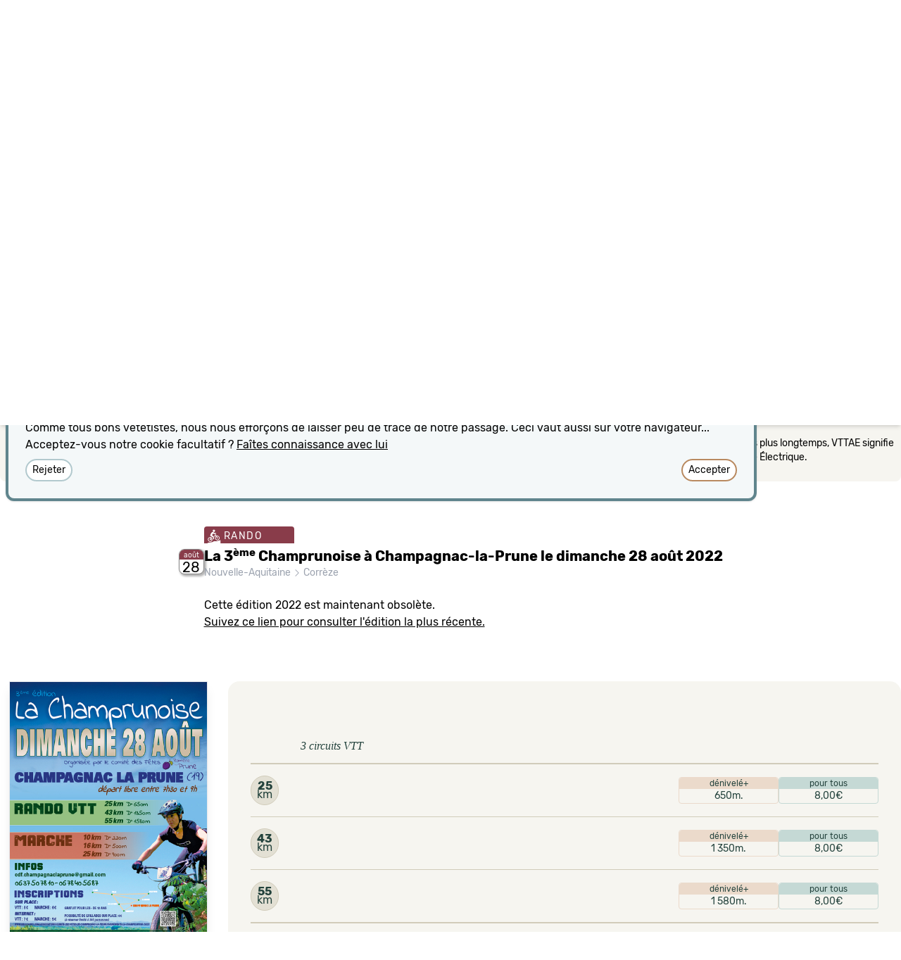

--- FILE ---
content_type: text/html; charset=utf-8
request_url: https://vetete.com/la-3eme-champrunoise-a-champagnac-la-prune-le-dimanche-28-aout-2022
body_size: 30880
content:
<!DOCTYPE html>
<html lang='fr'>
<head>
<meta content='text/html; charset=UTF-8' http-equiv='Content-Type'>
<link rel="canonical" href="https://vetete.com/la-3eme-champrunoise-a-champagnac-la-prune-le-dimanche-28-aout-2022">
<meta content='width=device-width,initial-scale=1.0, maximum-scale=1.0, user-scalable=no' name='viewport'>
<meta name="csrf-param" content="authenticity_token" />
<meta name="csrf-token" content="Mevd0cm-D4apRO_VD6awFV6y0UsHMFM4i3-V6PAwhOvKj_kje57urN06McrZfCdA7FIMQRbLcuKp1rJLKdTIWw" />

<link rel="stylesheet" href="/assets/tailwind-949bae3507b5668ace75654347b1a1c2fc715555b46151703f63dde8db0b3ac1.css" data-turbo-track="reload" />
<link rel="stylesheet" href="/assets/application-46b86f8eb9be66100ac824d8ac2d07781f3c7eda6bab5891fdc658157cc7fe6b.css" data-turbo-track="reload" />
<link rel="stylesheet" href="https://cdn.jsdelivr.net/npm/leaflet.locatecontrol@0.76.0/dist/L.Control.Locate.min.css" />
<link rel="stylesheet" href="https://cdn.jsdelivr.net/npm/bootstrap-icons@1.10.2/font/bootstrap-icons.css" />
<script type="importmap" data-turbo-track="reload">{
  "imports": {
    "application": "/assets/application-b0886b9ea85ac9a361c66f0b5c9ed9811c2258e34f95f5d315d0e827e8aea593.js",
    "@hotwired/turbo-rails": "/assets/turbo.min-7ab2ea9f35bae4a4d65b552f9b93524099f267a8ba3a2e07002aaa7bff8ae4cf.js",
    "@hotwired/stimulus": "https://ga.jspm.io/npm:@hotwired/stimulus@3.2.1/dist/stimulus.js",
    "@hotwired/stimulus-loading": "/assets/stimulus-loading-1fc59770fb1654500044afd3f5f6d7d00800e5be36746d55b94a2963a7a228aa.js",
    "trix": "/assets/trix-1563ff9c10f74e143b3ded40a8458497eaf2f87a648a5cbbfebdb7dec3447a5e.js",
    "@rails/actiontext": "/assets/actiontext-28c61f5197c204db043317a8f8826a87ab31495b741f854d307ca36122deefce.js",
    "leaflet": "https://ga.jspm.io/npm:leaflet@1.9.4/dist/leaflet-src.js",
    "leaflet-css": "https://ga.jspm.io/npm:leaflet-css@0.1.0/dist/leaflet.css.min.js",
    "rslider": "/assets/rSlider-6ffe53e2e574fc4d0e8248794a3b03285ecd9ae14be9ac277416ce368ed0355f.js",
    "gpx": "/assets/gpx-4a550ea047892c222c1f88d49061921532c5c9d557d0b2454d44e9fe433a3868.js",
    "leaflet.locatecontrol": "https://ga.jspm.io/npm:leaflet.locatecontrol@0.76.0/src/L.Control.Locate.js",
    "leaflet.gpx": "https://cdnjs.cloudflare.com/ajax/libs/leaflet-gpx/1.7.0/gpx.min.js",
    "chartkick": "/assets/chartkick-8eb76e6cbdb540d495739fce84049fd038e59e7fd55c9e08e47b0b5a74b62db4.js",
    "Chart.bundle": "/assets/Chart.bundle-b500dae53d4829441c90fec519e8a988d5f1628b28529ee02c93fb3115ef3c34.js",
    "stimulus-autocomplete": "https://ga.jspm.io/npm:stimulus-autocomplete@3.1.0/src/autocomplete.js",
    "controllers/application": "/assets/controllers/application-31505ed1685ccd6f84e039b64cfab1e75c125d06995cabe066b0b1801737f934.js",
    "controllers/cookie_controller": "/assets/controllers/cookie_controller-1c97938093875ac6daff04025f4b6d3304ddd8b819c6dc31ad8a9ce3a82910e2.js",
    "controllers/cpreset_controller": "/assets/controllers/cpreset_controller-837e8a9659e1605d3c2c02435b8d9250bfb8e4d216e441285d0a804f4ae0ddde.js",
    "controllers/descriptif_controller": "/assets/controllers/descriptif_controller-dc016e4fb10b4d380b3538e56072bf8da08c005445f116e01e50c79a594ae52f.js",
    "controllers/dicton_controller": "/assets/controllers/dicton_controller-9bc5e00bf334a92726af6ad09dfaaa1f1a7b102b45237cc6eae9c717f97710db.js",
    "controllers/form_state_controller": "/assets/controllers/form_state_controller-a5157b0d88214660d251cf1575010a629ca116f82c5ff635e873762809042309.js",
    "controllers/hello_controller": "/assets/controllers/hello_controller-91077be199a97ebd74f19aafc77507d721e86d6779b294d5767dfeac523c5e8a.js",
    "controllers/helper_controller": "/assets/controllers/helper_controller-2e9958e8378125f6883b1eac1f2a54deeb0cbb1dda7c56a535546ec34e0fdf2a.js",
    "controllers": "/assets/controllers/index-2db729dddcc5b979110e98de4b6720f83f91a123172e87281d5a58410fc43806.js",
    "controllers/map_controller": "/assets/controllers/map_controller-69e5b20d991ee4d8bcd50f8b8caaf572d0f7cde2b76e8d9f2cf3a23f69ac10eb.js",
    "controllers/turbostream_controller": "/assets/controllers/turbostream_controller-bb1bf5b75c5c5300a236162fff34c7c3f4561c73d84e578aa37fba7db016c017.js",
    "controllers/unsaved_controller": "/assets/controllers/unsaved_controller-1791d26723391234f3e5c67044920b48efa5a5d3c85570a18c3ec80f89036c60.js"
  }
}</script>
<link rel="modulepreload" href="/assets/application-b0886b9ea85ac9a361c66f0b5c9ed9811c2258e34f95f5d315d0e827e8aea593.js">
<link rel="modulepreload" href="/assets/turbo.min-7ab2ea9f35bae4a4d65b552f9b93524099f267a8ba3a2e07002aaa7bff8ae4cf.js">
<link rel="modulepreload" href="/assets/stimulus-loading-1fc59770fb1654500044afd3f5f6d7d00800e5be36746d55b94a2963a7a228aa.js">
<script src="/assets/es-module-shims.min-d89e73202ec09dede55fb74115af9c5f9f2bb965433de1c2446e1faa6dac2470.js" async="async" data-turbo-track="reload"></script>
<script type="module">import "application"</script>
<link rel="apple-touch-icon" sizes="180x180" href="/apple-touch-icon.png?v=2">
<link rel="icon" type="image/png" sizes="32x32" href="/favicon-32x32.png?v=2">
<link rel="icon" type="image/png" sizes="16x16" href="/favicon-16x16.png?v=2">
<link rel="manifest" href="/site.webmanifest?v=2">
<link rel="mask-icon" href="/safari-pinned-tab.svg?v=2" color="#6C202E">
<link rel="shortcut icon" href="/favicon.ico?v=2">
<meta name="msapplication-TileColor" content="#ffc40d">
<meta name="msapplication-TileImage" content="/mstile-144x144.png?v=2">
<meta name="theme-color" content="#f6f5f0">
</head>
<body>
<div class='h-[80px] shadow-md flex flex-row justify-between' id='header'>
<div class='pt-[14px] pl-[19px] text-[#5C3A33]' id='logo'>
<a data-turbo-frame="descriptif" data-turbo-action="replace" aria-label="Retour possible vers la page d&#39;accueil" href="/"><svg xmlns="http://www.w3.org/2000/svg" fill-rule="evenodd" fill="#23423C" clip-rule="evenodd" viewBox="0 0 576 151" class="h-12 transition ease-in-out delay-150 hover:scale-150 hover:translate-y-1 duration-300 hover:translate-x-10"><path fill-rule="nonzero" d="M126.026 111.385c-1.361-4.593-11.795-38.391-12.958-42.207-.902-2.96-2.325-4.253-5.897-6.237-2.58-1.434-9.095-5.22-12.219-7.071-1.001 4.898-2.502 9.641-5.109 13.57l10.091 5.853 11.122 36.376-47.68 23.855-47.699-23.775 11.141-36.456 9.807-5.761c-2.626-3.912-4.101-8.605-5.127-13.492-3.203 1.897-9.428 5.519-11.917 6.901-3.572 1.984-5.084 3.252-5.897 6.237-1.07 3.93-11.617 37.614-12.978 42.207-1.361 4.594-1.021 8.053 3.403 10.265 4.213 2.105 56.485 28.476 56.485 28.476 1.23.604 2.394.556 2.75.556.357 0 1.584.048 2.814-.556 0 0 52.252-26.371 56.466-28.478 4.423-2.211 4.763-5.669 3.402-10.263z"></path><path fill-rule="nonzero" d="M63.376 84.918c-10.187 0-19.042-4.832-25.116-12.764 5.542 11.275 13.984 23.638 25.116 38.206 11.131-14.568 19.612-26.932 25.153-38.206-6.074 7.932-14.966 12.764-25.153 12.764zM46.195 33.584h34.363c4.412 0 6.747 1.503 8.336 2.467 1.588.964 3.175 2.212 5.075 2.126 1.9-.085 3.973-1.233 3.771-5.586-.205-4.431-1.014-7.306-1.425-8.672-.914-3.041-2.065-5.805-2.757-7.092-.551-1.027-1.238-2.732-4.75-1.276-3.615 1.499-8.771 4.391-12.361 8.279 1.488-4.21 3.544-8.775 9.328-13.553 1.077-.964.559-2.295-.27-3.062-.95-.879-4.35-3.231-7.187-4.565C75.455 1.303 73.442.608 71.287.155c-2.156-.454-2.996.098-3.686 1.531-.738 1.531-3.403 9.13-4.225 14.857-.822-5.727-3.488-13.326-4.224-14.857C58.462.253 57.62-.299 55.466.155c-2.155.453-4.168 1.148-7.032 2.495-2.836 1.334-6.237 3.686-7.187 4.565-.828.766-1.347 2.098-.269 3.062 5.784 4.778 7.84 9.343 9.328 13.553-3.59-3.888-8.747-6.78-12.362-8.279-3.511-1.456-4.198.25-4.75 1.276-.69 1.286-1.842 4.051-2.757 7.092-.411 1.366-1.218 4.241-1.424 8.672-.202 4.353 1.871 5.501 3.771 5.586 1.899.086 3.487-1.162 5.075-2.126 1.589-.964 3.924-2.467 8.336-2.467z"></path><path fill-rule="nonzero" d="M63.376 78.198c13.737 0 26.815-9.91 26.815-32.6-.022-2.148-.447-3.764-.447-3.764-2.679-.957-4.38-3.828-10.08-3.828H47.087c-5.7 0-7.401 2.871-10.08 3.828 0 0-.424 1.616-.446 3.764 0 22.69 13.078 32.6 26.815 32.6z"></path><path fill="#fff" fill-rule="nonzero" d="M63.376 65.141c1.425 0 6.188-.553 4.763-2.871 3.594.532 4.742 3.828.086 5.636-2.891 1.122-4.849.936-4.849.936s-1.958.186-4.848-.936c-4.657-1.808-3.509-5.104.085-5.636-1.425 2.318 3.339 2.871 4.763 2.871z"></path><path fill="#fff" fill-rule="nonzero" d="M63.376 46.173c1.672 0 2.836 1.758 3.884 3.487 1.05 1.729 1.658 2.649 2.467 3.175.973.634 3.516.795 4.792.795 6.408 0 11.34-2.949 11.34-2.949-1.02 9.669-3.771 12.71-4.281 13.327-.51.617-1.885 1.587-3.374 1.587s-2.112-.716-2.693-1.587c-.624-.936-.951-1.461-1.248-1.871-.297-.411-2.438-2.992-4.805-2.992H57.294c-2.367 0-4.508 2.58-4.805 2.992-.297.41-.624.936-1.248 1.871-.581.871-1.205 1.587-2.693 1.587s-2.864-.97-3.374-1.587c-.511-.617-3.261-3.658-4.282-13.327 0 0 4.933 2.949 11.341 2.949 1.276 0 3.819-.16 4.792-.795.808-.526 1.417-1.446 2.467-3.175 1.048-1.729 2.211-3.487 3.884-3.487z"></path><path fill-rule="nonzero" d="M174.091 65.598c0 .167-.064.476-.189.926l-14.136 45.573c-.188.561-.581 1.037-1.178 1.431a3.432 3.432 0 01-1.932.59h-8.577c-.627 0-1.256-.196-1.886-.59-.628-.391-1.036-.871-1.224-1.431l-14.324-45.656a1.952 1.952 0 01-.095-.673c0-.619.252-1.153.753-1.601.502-.449 1.068-.674 1.698-.674h8.577c.689 0 1.361.204 1.93.59.598.392.99.87 1.181 1.43l6.314 24.766c.187.787.658 1.18 1.414 1.18.755 0 1.224-.363 1.413-1.093l6.316-24.767c.125-.562.501-1.053 1.13-1.473a3.494 3.494 0 011.979-.632h8.481a2.624 2.624 0 011.651.546c.472.366.706.884.706 1.56h-.002v-.002zm43.446 10.782c0 5.728-1.649 9.953-4.947 12.678-3.297 2.723-8.247 4.085-14.844 4.085-1.319 0-2.451.422-3.393 1.264-.942.842-1.414 1.825-1.414 2.948v5.307a2.821 2.821 0 001.32 2.486c.88.59 2.011.883 3.393.883 1.384 0 2.513-.294 3.392-.883a2.818 2.818 0 001.319-2.486v-3.285c0-.562.236-1.053.709-1.474a2.407 2.407 0 011.647-.633h9.519c.627 0 1.179.212 1.649.633.469.423.707.912.707 1.474v2.528c0 2.751-.518 5.041-1.555 6.866a9.473 9.473 0 01-4.43 4.042 23.683 23.683 0 01-5.89 1.812c-2.011.337-4.335.504-6.974.504-2.702 0-5.042-.167-7.021-.504a24.482 24.482 0 01-5.89-1.811 9.346 9.346 0 01-4.478-4.128c-1.036-1.882-1.553-4.198-1.553-6.949V76.044c0-2.807.517-5.138 1.553-6.991a9.904 9.904 0 014.43-4.171 21.757 21.757 0 015.89-1.894c2.011-.336 4.368-.506 7.069-.506 13.195-.002 19.792 4.632 19.792 13.898zm-15.268 3.959v-5.223c0-2.247-1.537-3.369-4.617-3.369-3.142 0-4.713 1.122-4.713 3.369v7.244c0 .563.251 1.067.755 1.517a2.47 2.47 0 001.695.672h2.262c1.256 0 2.341-.405 3.252-1.219.913-.813 1.366-1.812 1.366-2.991zm60.127-9.603a1.85 1.85 0 01-.658 1.433c-.441.393-1.006.589-1.699.589h-14.982a2.497 2.497 0 00-1.651.59c-.46.367-.72.928-.707 1.516v27.377c0 1.293.251 2.163.753 2.612.503.449 1.414.673 2.734.673 1.319 0 2.231-.239 2.733-.715.503-.477.754-1.334.754-2.57V90.953c0-.562.251-1.055.754-1.474a2.702 2.702 0 011.792-.632h7.538a2.235 2.235 0 011.604.631c.439.423.659.913.659 1.474v10.7c0 5.333-1.366 8.899-4.1 10.697-2.733 1.798-6.612 2.725-11.639 2.78h-.375c-2.514 0-4.698-.168-6.551-.504a20.275 20.275 0 01-5.468-1.854c-1.79-.9-3.156-2.276-4.099-4.128-.943-1.853-1.414-4.156-1.414-6.907V74.864c0-.562-.219-1.054-.66-1.474a2.232 2.232 0 00-1.601-.632h-3.393c-.691 0-1.256-.196-1.696-.592a1.848 1.848 0 01-.66-1.43v-5.139c0-.619.219-1.123.66-1.517.44-.395 1.005-.59 1.696-.59h3.486c1.445 0 2.168-.813 2.168-2.442v-3.453c0-.562.236-1.053.707-1.473a2.404 2.404 0 011.649-.632h9.425c.69 0 1.287.211 1.792.632.504.42.752.912.752 1.473v3.453c0 1.629.723 2.442 2.168 2.442h15.172c.693 0 1.258.197 1.699.592.44.395.658.897.658 1.516v5.138zm45.331 5.644c0 5.728-1.649 9.953-4.947 12.678-3.3 2.723-8.247 4.085-14.845 4.085-1.319 0-2.451.422-3.392 1.264-.94.843-1.413 1.825-1.413 2.948v5.307a2.817 2.817 0 001.32 2.486c.878.59 2.009.883 3.39.883 1.384 0 2.514-.294 3.395-.883a2.822 2.822 0 001.318-2.486v-3.285c0-.562.235-1.053.707-1.474a2.411 2.411 0 011.648-.633h9.519a2.4 2.4 0 011.65.633c.472.423.705.912.705 1.474v2.528c0 2.751-.518 5.041-1.553 6.866a9.49 9.49 0 01-4.431 4.042 23.683 23.683 0 01-5.89 1.812c-2.01.337-4.334.504-6.974.504-2.702 0-5.042-.167-7.021-.504a24.467 24.467 0 01-5.888-1.811 9.347 9.347 0 01-4.477-4.128c-1.035-1.882-1.554-4.198-1.554-6.949V76.044c0-2.807.519-5.138 1.554-6.991a9.912 9.912 0 014.429-4.171 21.75 21.75 0 015.889-1.894c2.01-.336 4.366-.506 7.068-.506 13.196-.002 19.793 4.632 19.793 13.898zm-15.268 3.959v-5.223c0-2.247-1.539-3.369-4.619-3.369-3.14 0-4.71 1.122-4.71 3.369v7.244c0 .563.251 1.067.753 1.517a2.475 2.475 0 001.696.672h2.262c1.258 0 2.341-.405 3.253-1.219a3.862 3.862 0 001.365-2.991zm60.129-9.603c0 .561-.221 1.037-.661 1.433-.439.394-1.005.589-1.696.589h-14.985a2.497 2.497 0 00-1.649.59 1.88 1.88 0 00-.706 1.516v27.377c0 1.293.249 2.163.752 2.612.502.449 1.414.673 2.735.673s2.229-.239 2.731-.715c.502-.477.757-1.334.757-2.57V90.953c0-.562.251-1.055.752-1.474a2.702 2.702 0 011.792-.632h7.538c.631 0 1.163.212 1.603.631.441.42.66.913.66 1.474v10.7c0 5.333-1.366 8.899-4.101 10.697-2.733 1.798-6.612 2.725-11.639 2.78h-.376c-2.513 0-4.697-.168-6.55-.504a20.232 20.232 0 01-5.465-1.854c-1.791-.9-3.158-2.276-4.101-4.128-.942-1.853-1.414-4.156-1.414-6.907V74.864c0-.562-.219-1.054-.66-1.474a2.235 2.235 0 00-1.602-.632h-3.393c-.689 0-1.256-.196-1.696-.592a1.846 1.846 0 01-.659-1.43v-5.139c0-.619.218-1.123.659-1.517.44-.395 1.007-.59 1.696-.59h3.489c1.444 0 2.166-.813 2.166-2.442v-3.453c0-.562.235-1.053.707-1.473a2.397 2.397 0 011.649-.632h9.424c.692 0 1.289.211 1.792.632.502.42.752.912.752 1.473v3.453c0 1.629.723 2.442 2.168 2.442h15.175c.691 0 1.255.197 1.696.592.44.395.661.897.661 1.516v5.138h-.001zm45.331 5.644c0 5.728-1.649 9.953-4.947 12.678-3.3 2.723-8.247 4.085-14.845 4.085-1.319 0-2.451.422-3.392 1.264-.94.843-1.413 1.825-1.413 2.948v5.307a2.819 2.819 0 001.32 2.486c.878.59 2.01.883 3.39.883 1.382 0 2.514-.294 3.395-.883a2.822 2.822 0 001.318-2.486v-3.285c0-.562.235-1.053.707-1.474a2.405 2.405 0 011.649-.633h9.52c.628 0 1.177.212 1.648.633.472.423.705.912.705 1.474v2.528c0 2.751-.518 5.041-1.553 6.866a9.495 9.495 0 01-4.429 4.042 23.701 23.701 0 01-5.891 1.812c-2.009.338-4.335.504-6.975.504-2.702 0-5.042-.167-7.019-.504a24.387 24.387 0 01-5.891-1.811 9.331 9.331 0 01-4.476-4.128c-1.038-1.882-1.556-4.198-1.556-6.949V76.044c0-2.807.518-5.138 1.556-6.991a9.89 9.89 0 014.428-4.171 21.77 21.77 0 015.892-1.894c2.01-.336 4.364-.506 7.066-.506 13.196-.002 19.793 4.632 19.793 13.898zm-15.268 3.959v-5.223c0-2.247-1.539-3.369-4.619-3.369-3.14 0-4.71 1.122-4.71 3.369v7.244c0 .563.251 1.067.753 1.517a2.475 2.475 0 001.696.672h2.262a4.714 4.714 0 003.253-1.219 3.862 3.862 0 001.365-2.991zm37.51 30.409c0 1.012-.409 1.882-1.227 2.611a4.22 4.22 0 01-2.92 1.095h-6.41c-1.129 0-2.105-.363-2.919-1.095-.816-.731-1.227-1.601-1.227-2.611v-5.729c0-1.01.409-1.881 1.227-2.611a4.231 4.231 0 012.919-1.095h6.411c1.129 0 2.105.365 2.92 1.095.816.73 1.227 1.601 1.227 2.611v5.729h-.001zm46.273-9.096c0 2.807-.517 5.152-1.553 7.033a9.383 9.383 0 01-4.431 4.128 23.655 23.655 0 01-5.889 1.811c-2.009.337-4.337.504-6.975.504-2.702 0-5.057-.167-7.068-.504a22.701 22.701 0 01-5.891-1.854 9.614 9.614 0 01-4.429-4.169c-1.037-1.882-1.555-4.199-1.555-6.953V76.044c0-2.808.518-5.139 1.555-6.992a9.889 9.889 0 014.429-4.17 21.742 21.742 0 015.891-1.895c2.011-.336 4.366-.505 7.068-.505 2.577 0 4.854.169 6.832.505 1.986.339 3.909.977 5.702 1.895 1.821.927 3.235 2.316 4.241 4.17 1.007 1.855 1.51 4.185 1.51 6.992v2.274c0 .561-.236 1.052-.708 1.474-.45.413-1.04.639-1.649.63h-9.047c-.63 0-1.163-.208-1.603-.63a1.98 1.98 0 01-.659-1.474v-3.203c0-2.245-1.571-3.366-4.713-3.366-3.143 0-4.711 1.121-4.711 3.366v27.547a2.817 2.817 0 001.32 2.485c.879.59 2.011.885 3.391.885s2.513-.295 3.393-.885a2.817 2.817 0 001.32-2.485v-4.21c0-.563.235-1.04.705-1.433a2.496 2.496 0 011.651-.589h9.517c.691 0 1.257.197 1.697.589.442.393.659.871.659 1.433v3.2zm44.391 0c0 2.807-.518 5.152-1.555 7.033a9.39 9.39 0 01-4.428 4.128 23.753 23.753 0 01-5.891 1.811c-2.009.337-4.336.504-6.975.504-2.702 0-5.056-.167-7.068-.504a22.694 22.694 0 01-5.89-1.854 9.607 9.607 0 01-4.43-4.169c-1.036-1.882-1.555-4.199-1.555-6.953V76.044c0-2.808.519-5.139 1.555-6.992a9.886 9.886 0 014.43-4.17 21.724 21.724 0 015.89-1.895c2.012-.336 4.366-.505 7.068-.505 2.639 0 4.964.169 6.975.505 2.039.347 4.02.97 5.891 1.853 1.917.899 3.39 2.304 4.428 4.212 1.04 1.909 1.555 4.241 1.555 6.992v25.608zm-14.23 1.01V75.116c0-2.246-1.541-3.369-4.619-3.369-1.384 0-2.529.281-3.439.842-.911.563-1.366 1.406-1.366 2.527v27.544c0 1.069.454 1.897 1.366 2.486.912.589 2.055.884 3.439.884 1.319 0 2.418-.295 3.299-.884a2.821 2.821 0 001.32-2.486v.002zm79.353-26.45l-.097 35.884c0 .561-.233 1.054-.705 1.474a2.388 2.388 0 01-1.648.632h-9.424c-.63 0-1.161-.212-1.602-.632a1.98 1.98 0 01-.663-1.474V74.527c0-1.629-1.223-2.445-3.673-2.445-2.264 0-3.392.816-3.392 2.445v37.569c0 .561-.251 1.054-.753 1.474a2.567 2.567 0 01-1.698.632h-9.521a2.226 2.226 0 01-1.599-.632 1.975 1.975 0 01-.659-1.474V74.527c0-1.629-1.193-2.445-3.583-2.445h-1.132a2.312 2.312 0 00-1.648.674 2.148 2.148 0 00-.706 1.6v37.74c0 .561-.236 1.054-.706 1.474a2.404 2.404 0 01-1.648.632h-9.424a2.4 2.4 0 01-1.651-.632c-.469-.42-.709-.913-.709-1.474V65.681c0-.562.251-1.037.755-1.432a3.12 3.12 0 011.696-.673l15.175-.59h1.509c3.142 0 5.715.363 7.728 1.095.187.055.453.168.8.337l.848.42c.188.104.398.163.614.17 0 0 .72-.283 1.977-.843 2.138-1.013 4.745-1.518 7.824-1.518 2.637 0 4.914.169 6.833.505a18.7 18.7 0 015.513 1.897 9.115 9.115 0 014.004 4.168c.91 1.856 1.365 4.188 1.365 6.995z"></path></svg>
</a></div>
</div>
<nav class='p-0 pl-2 text-gray-100 italic bg-sarcelle-900 overflow-hidden font-serif h-6'>
“
<span class='cursor-pointer' data-action='click-&gt;dicton#chargeDicton' data-controller='dicton' id='dicton'>Sortez tout vert</span>
”
</nav>
<turbo-frame autoscroll="true" data-autoscroll-block="start" data-autoscroll-behavior="smooth" id="contenu"><style>
  #carte:last-child:after {
    content: '';
    position: absolute;
    box-shadow: inset 0px 10px 15px -3px rgba(0,0,0,.2);  
    width:100%;
    height:100%;
    display:block;
    pointer-events:none;
    }
</style>
<div class='px-3 md:px-0 bg-dust-50 md:shadow-md md:shadow-[inset 0px 10px 15px -3px rgba(0,0,0,.2)]'><div class='bg-dust-50 md:shadow-md' data-controller='map' data-map-lat='45.1856' data-map-lng='1.95163' data-map-target='placeholder' data-map-uniq='1jhhdb' data-map-zoom='10' id='carte' style='min-height:500px;'></div></div>
<div data-controller='descriptif' data-descriptif-target='anchor' id='dessous-carte'></div>
<turbo-frame autoscroll="true" data-autoscroll-block="start" data-autoscroll-behavior="smooth" id="descriptif"><turbo-stream action="remove" target="accueil"></turbo-stream>
<div class=''>
<head>
<title>La 3ème Champrunoise à Champagnac-la-Prune le dimanche 28 août 2022 | vetete.com</title>
</head>
<div class='max-w-7xl mx-auto ' id='legendes'>
<div class='rounded-b-lg bg-dust-50 p-2 text-black'>
<div class='flex'>
<div class='w-6 flex-none mt-2'>
<svg xmlns="http://www.w3.org/2000/svg" width="16" height="16" fill="currentColor" class="bi bi-info-circle w-4 h-4" viewBox="0 0 16 16">
  <path d="M8 15A7 7 0 1 1 8 1a7 7 0 0 1 0 14zm0 1A8 8 0 1 0 8 0a8 8 0 0 0 0 16z"></path>
  <path d="m8.93 6.588-2.29.287-.082.38.45.083c.294.07.352.176.288.469l-.738 3.468c-.194.897.105 1.319.808 1.319.545 0 1.178-.252 1.465-.598l.088-.416c-.2.176-.492.246-.686.246-.275 0-.375-.193-.304-.533L8.93 6.588zM9 4.5a1 1 0 1 1-2 0 1 1 0 0 1 2 0z"></path>
</svg>

</div>
<div class='text-sm flex flex-col md:flex-row justify-center gap-2 md:gap-8 mt-2 mb-4'>
<p class='md:hidden font-medium'>
Sur mobile, déplacez la carte avec 2 doigts.
</p>
<p>Les dates ne proposant pas les distances recherchées ont leur opacité diminuée.</p>
<p>Le partie Filtre est camouflable en cliquant sur sa petite case de fermeture.</p>
<p>Les dates annulées apparaissent sur fond noir, les dates reportées sur fond gris.</p>
<p>Ne cherchez pas plus longtemps, VTTAE signifie VTT à Assistance Électrique.</p>
</div>
</div>
</div>
<div class='text-white text-sm flex flex-row flex-wrap justify-center gap-1 md:gap-2 -mt-3 items-start'>
<span class='rounded tracking-widest uppercase bg-wine-700 pt-1 px-1 whitespace-nowrap'>
<svg xmlns="http://www.w3.org/2000/svg" viewBox="0 0 60 65" class="fill-white h-5 w-5 inline bg-wine-700 align-[-6px]"><path d="M29.592 55.224l-6.788 4.043-20.927 3.135L0 65l60.464 1.108V49.975l-18.598 5.23-12.274.019z"></path><path d="M12.115 57.884c-4.921-.146-9.118-3.66-10.208-8.549-1.289-5.79 2.292-11.472 7.982-12.665.806-.167 2.764-.472 5.118.207l.763-1.767c.874.5 1.775.984 2.654 1.438l-.681 1.579c2.375 1.513 4.15 3.944 4.804 6.876 1.286 5.789-2.295 11.47-7.984 12.662-.806.17-1.629.243-2.448.219zm-1.568-18.256c-4.08.889-6.658 4.938-5.733 9.097.783 3.511 3.797 6.036 7.33 6.141.587.017 1.181-.037 1.761-.158 3.588-.753 6.005-3.985 5.92-7.575l-5.453 1.178c-.313.62-.882 1.099-1.612 1.253-1.301.273-2.594-.577-2.89-1.904-.283-1.282.476-2.527 1.71-2.853l2.216-5.131c-.537-.186-1.904-.339-3.249-.048zm5.986 1.3l-1.82 4.209 4.446-.96c-.573-1.326-1.492-2.433-2.626-3.249zm18.709-16.695l3.194-.492 3.276 6.344c1.004-.445 2.531-.598 3.684-.567 4.923.132 9.122 3.661 10.209 8.552.624 2.802.138 5.663-1.37 8.056a10.25 10.25 0 0 1-6.612 4.605 10.45 10.45 0 0 1-2.45.218c-4.921-.146-9.12-3.661-10.209-8.552-.963-4.319.793-8.578 4.111-10.959l-2.094-4.052-5.193 9.83-.247-3.033a6.01 6.01 0 0 0-.491-2.015l4.192-7.935zm5.249 9.945c-2.164 1.748-3.279 4.658-2.62 7.613.782 3.51 3.798 6.035 7.332 6.14.588.017 1.182-.034 1.761-.157a7.35 7.35 0 0 0 4.75-3.31c1.084-1.717 1.433-3.773.984-5.786-.783-3.513-3.85-6.073-7.331-6.143-.533-.01-1.999.158-2.243.286l2.592 5.014c.923.188 1.702.915 1.923 1.905.295 1.323-.521 2.616-1.821 2.889s-2.595-.579-2.888-1.901c-.118-.536-.049-1.064.155-1.526l-2.594-5.024zm-26.088-2.861c-1.036-.746-1.893-2.729-1.377-4.523.911-3.14 3.01-10.036 8.381-13.651 1.247-.84 3.1-1.329 4.285-.551 1.816 1.193 6.074 4.555 6.074 4.555l7.002.396c.103.003 1.356.072 1.549 1.609.21 1.644-1.108 1.925-1.108 1.926l-6.132.961c-1.8.313-2.009-.043-2.571-.285l-4.447-1.962-5.397 7.232s5.964 4.017 7.391 5.155c.705.562.956 1.316 1.009 2.13.156 2.27.513 5.805.856 9.688 0 0 .419 2.248-1.914 2.475-1.276.124-2.073-.759-2.288-1.842-.57-2.901-1.27-7.958-1.27-7.958s-6.745-2.968-10.043-5.355zM24.904 6.913c-.459-.243-.729-.539-.726-.891.024-2.424 2.606-4.288 5.592-4.2 2.992.088 3.978 2.307 5.777 4.509.421.515-.25.907-1.444 1.154.032.232.047.47.045.71-.026 2.617-2.142 4.678-4.728 4.602-2.58-.077-4.657-2.262-4.632-4.879.004-.346.044-.682.116-1.005z"></path></svg>

RANDO
</span>
<span class='rounded tracking-widest uppercase bg-sienna-700 pt-1 px-1 whitespace-nowrap'>
<svg xmlns="http://www.w3.org/2000/svg" viewBox="0 0 60 65" class="fill-white h-5 w-5 inline bg-sienna-700 align-[-6px]"><path d="M29.592 55.224l-6.788 4.043-20.927 3.135L0 65l60.464 1.108V49.975l-18.598 5.23-12.274.019z"></path><path d="M11.377 24.769S-2.049 28.517.667 26.613s11.617-4.227 11.617-4.227l-.907 2.383zm1.972-4.566S-1.95 24.615.765 22.711s14.39-5.15 14.39-5.15l-1.806 2.642zm2.829-4.467S1.99 19.692 4.706 17.788s14.671-4.523 14.671-4.523l-3.199 2.471z"></path><path d="M12.115 57.884c-4.921-.146-9.118-3.66-10.208-8.549-1.289-5.79 2.292-11.472 7.982-12.665.806-.167 2.764-.472 5.118.207l.763-1.767c.874.5 1.775.984 2.654 1.438l-.681 1.579c2.375 1.513 4.15 3.944 4.804 6.876 1.286 5.789-2.295 11.47-7.984 12.662-.806.17-1.629.243-2.448.219zm-1.568-18.256c-4.08.889-6.658 4.938-5.733 9.097.783 3.511 3.797 6.036 7.33 6.141.587.017 1.181-.037 1.761-.158 3.588-.753 6.005-3.985 5.92-7.575l-5.453 1.178c-.313.62-.882 1.099-1.612 1.253-1.301.273-2.594-.577-2.89-1.904-.283-1.282.476-2.527 1.71-2.853l2.216-5.131c-.537-.186-1.904-.339-3.249-.048zm5.986 1.3l-1.82 4.209 4.446-.96c-.573-1.326-1.492-2.433-2.626-3.249zm18.709-16.695l3.194-.492 3.276 6.344c1.004-.445 2.531-.598 3.684-.567 4.923.132 9.122 3.661 10.209 8.552.624 2.802.138 5.663-1.37 8.056a10.25 10.25 0 0 1-6.612 4.605 10.45 10.45 0 0 1-2.45.218c-4.921-.146-9.12-3.661-10.209-8.552-.963-4.319.793-8.578 4.111-10.959l-2.094-4.052-5.193 9.83-.247-3.033a6.01 6.01 0 0 0-.491-2.015l4.192-7.935zm5.249 9.945c-2.164 1.748-3.279 4.658-2.62 7.613.782 3.51 3.798 6.035 7.332 6.14.588.017 1.182-.034 1.761-.157a7.35 7.35 0 0 0 4.75-3.31c1.084-1.717 1.433-3.773.984-5.786-.783-3.513-3.85-6.073-7.331-6.143-.533-.01-1.999.158-2.243.286l2.592 5.014c.923.188 1.702.915 1.923 1.905.295 1.323-.521 2.616-1.821 2.889s-2.595-.579-2.888-1.901c-.118-.536-.049-1.064.155-1.526l-2.594-5.024zm-26.088-2.861c-1.036-.746-1.893-2.729-1.377-4.523.911-3.14 3.01-10.036 8.381-13.651 1.247-.84 3.1-1.329 4.285-.551 1.816 1.193 6.074 4.555 6.074 4.555l7.002.396c.103.003 1.356.072 1.549 1.609.21 1.644-1.108 1.925-1.108 1.926l-6.132.961c-1.8.313-2.009-.043-2.571-.285l-4.447-1.962-5.397 7.232s5.964 4.017 7.391 5.155c.705.562.956 1.316 1.009 2.13.156 2.27.513 5.805.856 9.688 0 0 .419 2.248-1.914 2.475-1.276.124-2.073-.759-2.288-1.842-.57-2.901-1.27-7.958-1.27-7.958s-6.745-2.968-10.043-5.355zM24.904 6.913c-.459-.243-.729-.539-.726-.891.024-2.424 2.606-4.288 5.592-4.2 2.992.088 3.978 2.307 5.777 4.509.421.515-.25.907-1.444 1.154.032.232.047.47.045.71-.026 2.617-2.142 4.678-4.728 4.602-2.58-.077-4.657-2.262-4.632-4.879.004-.346.044-.682.116-1.005z"></path></svg>

CHRONO
</span>
<span class='rounded tracking-widest uppercase bg-dust-700 pt-1 px-1 whitespace-nowrap'>
<svg xmlns="http://www.w3.org/2000/svg" viewBox="0 0 60 65" class="fill-white h-5 w-5 inline bg-dust-700 align-[-6px]"><path d="M29.939 55.224l6.788 4.043 20.927 3.135L60 65-.934 66.108V49.975l18.599 5.23 12.274.019z"></path><path d="M9.04 50.062c-4.461-2.081-6.924-6.97-5.99-11.891 1.107-5.827 6.645-9.628 12.342-8.471.806.165 2.726.66 4.619 2.215l1.399-1.321a69.94 69.94 0 0 0 1.869 2.371l-1.251 1.18c1.583 2.33 2.251 5.265 1.69 8.216-1.11 5.826-6.646 9.626-12.342 8.469a10.37 10.37 0 0 1-2.336-.768zm5.786-17.386c-4.099-.798-8.069 1.9-8.866 6.086-.67 3.534 1.098 7.046 4.302 8.54.532.248 1.099.434 1.679.552 3.593.729 7.092-1.283 8.435-4.613l-5.474-1.077c-.533.445-1.245.661-1.976.513-1.303-.265-2.154-1.556-1.901-2.892.248-1.29 1.438-2.132 2.699-1.944l4.067-3.835c-.419-.383-1.615-1.064-2.965-1.33zm4.982 3.563l-3.336 3.145 4.462.878a7.82 7.82 0 0 0-1.126-4.023zm23.789-7.927l3.129.813.497 7.122c1.098-.011 2.561.452 3.608.937 4.469 2.07 6.928 6.972 5.991 11.894-.537 2.82-2.115 5.255-4.447 6.856a10.25 10.25 0 0 1-7.895 1.613 10.5 10.5 0 0 1-2.335-.77c-4.463-2.082-6.927-6.972-5.992-11.894.826-4.348 4.124-7.564 8.113-8.437l-.319-4.55-8.66 6.972.974-2.883c.247-.703.349-1.383.346-2.046l6.99-5.627zm.885 11.21c-2.679.749-4.854 2.98-5.419 5.955-.671 3.532 1.099 7.045 4.303 8.54a7.42 7.42 0 0 0 1.68.553 7.35 7.35 0 0 0 5.672-1.16c1.675-1.148 2.808-2.897 3.194-4.924.67-3.536-1.133-7.101-4.302-8.542-.486-.221-1.898-.647-2.173-.626l.395 5.63c.774.539 1.202 1.514 1.013 2.511-.253 1.332-1.514 2.196-2.816 1.933s-2.154-1.559-1.9-2.889c.104-.539.377-.997.747-1.34l-.394-5.641zM21.657 26.57c-.656-1.095-.659-3.255.525-4.698 2.079-2.524 6.736-8.026 13.099-9.22 1.477-.278 3.373.006 4.153 1.19 1.196 1.814 3.776 6.587 3.776 6.587l6.273 3.134c.093.044 1.217.604.786 2.091-.458 1.593-1.779 1.33-1.78 1.33l-6.011-1.544c-1.777-.425-1.828-.834-2.249-1.279l-3.307-3.562-7.818 4.506s3.887 6.049 4.746 7.659c.426.795.358 1.587.085 2.355-.756 2.147-1.827 5.534-3.048 9.236 0 0-.505 2.23-2.738 1.515-1.221-.391-1.604-1.517-1.372-2.597.624-2.889 1.982-7.81 1.982-7.81s-5.018-5.396-7.102-8.893zM40.959 8.315c-.326-.405-.457-.784-.314-1.106.981-2.216 4.089-2.907 6.797-1.644 2.713 1.266 2.74 3.693 3.521 6.427.182.64-.589.735-1.784.489-.062.226-.142.449-.239.67-1.059 2.393-3.818 3.448-6.163 2.354-2.34-1.091-3.382-3.92-2.323-6.313a4.78 4.78 0 0 1 .505-.877z"></path></svg>

ENDURO
</span>
<span class='rounded tracking-widest uppercase bg-sarcelle-600 pt-1 px-1 whitespace-nowrap'>
<svg xmlns="http://www.w3.org/2000/svg" viewBox="0 0 60 65" class="fill-white h-5 w-5 inline bg-sarcelle-600 align-[-6px]"><path d="M1.194 27.589c-2.072-4.465-.807-9.791 3.077-12.954 4.601-3.744 11.285-3.084 14.898 1.471.51.645 1.659 2.26 2.106 4.669l1.921-.108a69.9 69.9 0 0 0-.098 3.017l-1.717.097c-.29 2.801-1.67 5.477-4 7.373-4.601 3.741-11.284 3.081-14.896-1.473-.512-.645-.946-1.348-1.291-2.092zm15.624-9.571c-2.621-3.252-7.395-3.745-10.701-1.056-2.789 2.271-3.699 6.097-2.211 9.303a7.51 7.51 0 0 0 .929 1.504c2.279 2.872 6.251 3.587 9.424 1.905l-3.494-4.35c-.695-.003-1.378-.297-1.842-.88-.826-1.042-.645-2.578.409-3.437 1.02-.827 2.473-.705 3.317.252l5.58-.314c-.073-.564-.549-1.854-1.411-2.927zm1.516 5.934l-4.578.257 2.848 3.546a7.82 7.82 0 0 0 1.73-3.803zm23.303 9.261l1.869 2.636-4.207 5.769c.847.698 1.667 1.996 2.155 3.041 2.086 4.461.809 9.795-3.079 12.956-2.226 1.812-5.003 2.658-7.817 2.38a10.25 10.25 0 0 1-7.077-3.852 10.42 10.42 0 0 1-1.291-2.093c-2.073-4.467-.807-9.795 3.078-12.958 3.432-2.793 8.026-3.129 11.641-1.227l2.686-3.686-11.114-.245 2.602-1.578a6.01 6.01 0 0 0 1.582-1.342l8.972.199zm-6.545 9.144c-2.531-1.153-5.633-.847-7.98 1.064-2.789 2.27-3.698 6.097-2.21 9.304.247.535.559 1.042.928 1.505a7.35 7.35 0 0 0 5.086 2.767 7.65 7.65 0 0 0 5.615-1.709c2.791-2.273 3.708-6.161 2.212-9.305-.23-.482-1.035-1.717-1.259-1.878l-3.324 4.561c.245.91-.056 1.932-.843 2.572-1.051.856-2.573.705-3.399-.335s-.643-2.58.408-3.433c.426-.346.93-.52 1.434-.545l3.332-4.568zm-9.116-24.61c.204-1.26 1.593-2.914 3.429-3.255 3.215-.592 10.321-1.8 15.958 1.385 1.309.739 2.576 2.178 2.41 3.586-.253 2.158-1.355 7.47-1.355 7.47l2.78 6.439c.043.093.542 1.245-.746 2.106-1.377.923-2.217-.13-2.218-.13l-3.604-5.053c-1.085-1.47-.861-1.816-.896-2.427l-.235-4.855-8.883-1.59s-.923 7.132-1.302 8.916c-.188.883-.749 1.445-1.453 1.856-1.961 1.155-4.962 3.056-8.281 5.101 0 0-1.823 1.381-3.07-.604-.682-1.086-.249-2.194.624-2.87 2.338-1.808 6.547-4.698 6.547-4.698s-.363-7.359.295-11.377zm26.524-1.53c.011-.519.155-.893.472-1.048 2.178-1.063 5 .411 6.258 3.121 1.26 2.716-.283 4.59-1.447 7.184-.273.607-.924.183-1.679-.775a4.66 4.66 0 0 1-.615.358c-2.351 1.149-5.141.178-6.23-2.169-1.087-2.341-.062-5.176 2.29-6.325.311-.152.629-.266.951-.346z"></path><path d="M16.337 45.698l1.369 8.98 14.677 14.405.727 3.428-39.117-7.882 1.177-38.002L6.082 40.255l10.255 5.443z"></path></svg>

DESCENTE
</span>
<span class='rounded tracking-widest uppercase bg-gunmetal-700 pt-1 px-1 whitespace-nowrap'>
<svg xmlns="http://www.w3.org/2000/svg" viewBox="0 0 60 65" class="fill-white h-5 w-5 inline bg-gunmetal-700 align-[-6px]"><path d="M29.729 60.901L-.968 58.957l.034 7.55 61.674-.198v-8.017l-18.682 2.599-12.329.01z"></path><path d="M44.304 58.505c4.894.53 9.533-2.376 11.283-7.07 2.071-5.558-.697-11.677-6.17-13.639-.775-.276-2.673-.847-5.098-.497l-.513-1.854a71.13 71.13 0 0 1-2.827 1.06l.459 1.657a10.96 10.96 0 0 0-5.702 6.153c-2.067 5.558.701 11.676 6.172 13.637.776.278 1.581.464 2.396.553zm4.056-17.869c3.92 1.44 5.918 5.804 4.431 9.797-1.257 3.371-4.589 5.459-8.103 5.078a7.5 7.5 0 0 1-1.722-.398c-3.451-1.238-5.402-4.77-4.826-8.315l5.241 1.914c.225.657.722 1.21 1.424 1.463 1.252.448 2.648-.216 3.124-1.49.456-1.231-.125-2.568-1.302-3.061l-1.492-5.386c.557-.111 1.932-.074 3.225.398zm-6.108.467l1.225 4.419-4.272-1.561c.75-1.235 1.812-2.205 3.047-2.858zM26.009 22.001l-3.097-.926-4.115 5.835c-.933-.579-2.425-.94-3.571-1.067-4.895-.544-9.537 2.375-11.285 7.071-1.002 2.69-.913 5.591.253 8.168s3.267 4.518 5.917 5.468c.776.278 1.58.464 2.397.552 4.895.531 9.536-2.376 11.286-7.071 1.545-4.146.39-8.606-2.57-11.419l2.63-3.727 3.796 10.449.66-2.97c.153-.729.418-1.364.764-1.929l-3.065-8.434zm-6.563 9.131c1.904 2.027 2.609 5.063 1.551 7.9-1.255 3.369-4.589 5.458-8.104 5.077a7.47 7.47 0 0 1-1.723-.397 7.35 7.35 0 0 1-4.252-3.93c-.838-1.85-.901-3.934-.181-5.867 1.257-3.372 4.646-5.488 8.104-5.079.53.063 1.958.43 2.183.59l-3.255 4.612c-.94.06-1.812.672-2.166 1.623-.474 1.27.157 2.663 1.407 3.112s2.65-.218 3.122-1.487c.19-.515.194-1.048.055-1.534l3.259-4.62zm26.233.743c1.129-.598 2.25-2.444 1.984-4.292-.47-3.235-1.604-10.353-6.429-14.671-1.12-1.003-2.889-1.742-4.169-1.133-1.963.932-6.642 3.679-6.642 3.679l-6.989-.568c-.102-.011-1.354-.114-1.756 1.381-.433 1.6.834 2.059.834 2.06l5.942 1.793c1.741.556 1.996.233 2.586.07l4.674-1.333 4.354 7.903s-6.458 3.162-8.027 4.093c-.776.46-1.128 1.172-1.293 1.971-.465 2.228-1.303 5.68-2.176 9.479 0 0-.723 2.169 1.558 2.714 1.246.298 2.157-.467 2.518-1.511.962-2.794 2.35-7.708 2.35-7.708s7.087-2.015 10.681-3.927zM38.624 6.261c.488-.177.796-.433.841-.783.309-2.404-1.993-4.605-4.963-4.927-2.976-.322-4.257 1.739-6.34 3.674-.488.453.123.934 1.272 1.342-.064.226-.111.458-.142.697-.334 2.596 1.48 4.927 4.052 5.206s4.923-1.601 5.257-4.197c.044-.343.05-.682.023-1.012z"></path></svg>

AUTRES
</span>
</div>
</div>
<div class='container py-12 px-4 mx-auto'>
<div class='flex flex-row gap-3 justify-center items-top md:items-top'>
<div class='flex-none mt-9'>
<div class='icone'>
<div class='punaiz-icon' style='width: 36px; height: 36px; opacity: 1; outline: currentcolor; border:1px solid #888'>
<div class='header-icon rando-icon'>août</div>
<div class='date-icon text-black'>28</div>
</div>
</div>
</div>
<div>
<div class='flex flex-row gap-2 items-end'>
<div class='rando-icon z-10 mt-1 text-white text-sm rounded-t tracking-widest uppercase pt-1 px-1 inline-block w-32'>
<svg xmlns="http://www.w3.org/2000/svg" viewBox="0 0 60 65" class="fill-white h-5 w-5 inline align-[-6px]"><path d="M29.592 55.224l-6.788 4.043-20.927 3.135L0 65l60.464 1.108V49.975l-18.598 5.23-12.274.019z"></path><path d="M12.115 57.884c-4.921-.146-9.118-3.66-10.208-8.549-1.289-5.79 2.292-11.472 7.982-12.665.806-.167 2.764-.472 5.118.207l.763-1.767c.874.5 1.775.984 2.654 1.438l-.681 1.579c2.375 1.513 4.15 3.944 4.804 6.876 1.286 5.789-2.295 11.47-7.984 12.662-.806.17-1.629.243-2.448.219zm-1.568-18.256c-4.08.889-6.658 4.938-5.733 9.097.783 3.511 3.797 6.036 7.33 6.141.587.017 1.181-.037 1.761-.158 3.588-.753 6.005-3.985 5.92-7.575l-5.453 1.178c-.313.62-.882 1.099-1.612 1.253-1.301.273-2.594-.577-2.89-1.904-.283-1.282.476-2.527 1.71-2.853l2.216-5.131c-.537-.186-1.904-.339-3.249-.048zm5.986 1.3l-1.82 4.209 4.446-.96c-.573-1.326-1.492-2.433-2.626-3.249zm18.709-16.695l3.194-.492 3.276 6.344c1.004-.445 2.531-.598 3.684-.567 4.923.132 9.122 3.661 10.209 8.552.624 2.802.138 5.663-1.37 8.056a10.25 10.25 0 0 1-6.612 4.605 10.45 10.45 0 0 1-2.45.218c-4.921-.146-9.12-3.661-10.209-8.552-.963-4.319.793-8.578 4.111-10.959l-2.094-4.052-5.193 9.83-.247-3.033a6.01 6.01 0 0 0-.491-2.015l4.192-7.935zm5.249 9.945c-2.164 1.748-3.279 4.658-2.62 7.613.782 3.51 3.798 6.035 7.332 6.14.588.017 1.182-.034 1.761-.157a7.35 7.35 0 0 0 4.75-3.31c1.084-1.717 1.433-3.773.984-5.786-.783-3.513-3.85-6.073-7.331-6.143-.533-.01-1.999.158-2.243.286l2.592 5.014c.923.188 1.702.915 1.923 1.905.295 1.323-.521 2.616-1.821 2.889s-2.595-.579-2.888-1.901c-.118-.536-.049-1.064.155-1.526l-2.594-5.024zm-26.088-2.861c-1.036-.746-1.893-2.729-1.377-4.523.911-3.14 3.01-10.036 8.381-13.651 1.247-.84 3.1-1.329 4.285-.551 1.816 1.193 6.074 4.555 6.074 4.555l7.002.396c.103.003 1.356.072 1.549 1.609.21 1.644-1.108 1.925-1.108 1.926l-6.132.961c-1.8.313-2.009-.043-2.571-.285l-4.447-1.962-5.397 7.232s5.964 4.017 7.391 5.155c.705.562.956 1.316 1.009 2.13.156 2.27.513 5.805.856 9.688 0 0 .419 2.248-1.914 2.475-1.276.124-2.073-.759-2.288-1.842-.57-2.901-1.27-7.958-1.27-7.958s-6.745-2.968-10.043-5.355zM24.904 6.913c-.459-.243-.729-.539-.726-.891.024-2.424 2.606-4.288 5.592-4.2 2.992.088 3.978 2.307 5.777 4.509.421.515-.25.907-1.444 1.154.032.232.047.47.045.71-.026 2.617-2.142 4.678-4.728 4.602-2.58-.077-4.657-2.262-4.632-4.879.004-.346.044-.682.116-1.005z"></path></svg>

rando
</div>
<div class='text-gray-400 text-sm uppercase'></div>
</div>
<div class='titre z-10 text-xl font-bold mt-1'>
<h1>La 3<sup>ème</sup>&nbsp;Champrunoise à Champagnac-la-Prune le dimanche 28 août 2022</h1>
</div>
<div class='text-sm text-gray-400'>
<span>Nouvelle-Aquitaine
<svg xmlns="http://www.w3.org/2000/svg" width="16" height="16" fill="currentColor" class="bi bi-chevron-right align-bi w-3 h-3" viewBox="0 0 16 16">
  <path fill-rule="evenodd" d="M4.646 1.646a.5.5 0 0 1 .708 0l6 6a.5.5 0 0 1 0 .708l-6 6a.5.5 0 0 1-.708-.708L10.293 8 4.646 2.354a.5.5 0 0 1 0-.708z"></path>
</svg>

Corrèze</span>
</div>
<div class='mt-6'>
Cette édition 2022 est maintenant obsolète.
<p><a class="underline" data-turbo-action="advance" href="/la-4eme-champrunoise-a-champagnac-la-prune-le-dimanche-27-aout-2023">Suivez ce lien pour consulter l&#39;édition la plus récente.</a></p>
</div>
</div>
</div>
</div>
<div class='w-full' id='bg'>
<div class='max-w-7xl mx-auto md:pt-6' id='conteneur'>
<div class='grid grid-cols-1 md:grid-cols-4 md:gap-4' id='details'>
<div class='' id='complements'>
<div class='md:mb-6'>
<img class="u-photo object-contain w-2/3 mt-3 mb-5 md:my-0 md:w-11/12 mx-auto border border-gray shadow-lg" alt="Affiche de La 3ème Champrunoise à Champagnac-la-Prune" src="/uploads/tb639yiva3fn3ur5r1xkrg5lilfx" />
</div>
<div class='w-full bg-gunmetal-50 px-4 pt-3 pb-4 text-gunmetal-900 md:mb-6 md:rounded-2xl'>
<p class='my-1'><svg style='vertical-align:bottom;display:inline' id="chemins" enable-background="new 0 0 91 91" height="82" viewBox="0 0 91 91" width="82" xmlns="http://www.w3.org/2000/svg"><path d="m18.6 83.6c-.4 0-.8-.2-1-.6-.6-1-11.4-17-11.4-22.8 0-3.3 1.3-6.4 3.6-8.8 2.4-2.3 5.5-3.6 8.8-3.6s6.4 1.3 8.8 3.6c2.4 2.4 3.6 5.5 3.6 8.8 0 5.9-10.9 21.9-11.4 22.8-.2.4-.6.6-1 .6zm0-33.4c-2.7 0-5.2 1-7.1 2.9s-2.9 4.4-2.9 7.1c0 3.8 9.7 19.3 10 19.9.4-.6 10-16.1 10-19.9 0-2.7-1-5.2-2.9-7.1s-4.4-2.9-7.1-2.9zm0 16.3c-1.7 0-3.2-.6-4.4-1.8s-1.8-2.7-1.8-4.4.6-3.2 1.8-4.4 2.7-1.8 4.4-1.8 3.2.6 4.4 1.8c1.2 1.2 1.8 2.7 1.8 4.4s-.6 3.2-1.8 4.4c-1.2 1.1-2.8 1.8-4.4 1.8zm0-10.1c-1 0-2 .4-2.7 1.1s-1.1 1.7-1.1 2.7.4 2 1.1 2.7 1.7 1.1 2.7 1.1 2-.4 2.7-1.1 1.1-1.7 1.1-2.7-.4-2-1.1-2.7c-.7-.7-1.7-1.1-2.7-1.1zm47.3-21.9c-.4 0-.8-.2-1-.6-.4-.7-8.3-13.6-8.3-16.7 0-2.5 1-4.8 2.7-6.6 1.8-1.8 4.1-2.7 6.6-2.7s4.8 1 6.6 2.7c1.8 1.8 2.7 4.1 2.7 6.6 0 3.1-7.9 16-8.3 16.7-.2.4-.6.6-1 .6zm0-24.2c-1.9 0-3.6.7-4.9 2s-2 3.1-2 4.9c0 2.7 6.7 13.5 6.9 13.8.2-.3 6.9-11.1 6.9-13.8 0-1.9-.7-3.6-2-4.9s-3-2-4.9-2zm0 11.8c-1.3 0-2.5-.5-3.4-1.4s-1.4-2.1-1.4-3.4.5-2.5 1.4-3.4 2.1-1.4 3.4-1.4 2.5.5 3.4 1.4c.9.9 1.4 2.1 1.4 3.4s-.5 2.5-1.4 3.4-2.1 1.4-3.4 1.4zm0-7.3c-.7 0-1.3.3-1.7.7-.5.5-.7 1.1-.7 1.7 0 .7.3 1.3.7 1.7.9.9 2.5.9 3.5 0 .5-.5.7-1.1.7-1.7 0-.7-.3-1.3-.7-1.7-.5-.5-1.1-.7-1.8-.7z"></path><path d="m60.7 34.4h2.1v2.4h-2.1z" transform="matrix(.949 -.316 .316 .949 -8.081 21.309)"></path><path d="m59.1 38.7-1.9-.7c-.5-.2-.8-.6-.8-1.1s.3-1 .8-1.1l1.9-.6.4 1.2.2.6-.2.6z"></path><path d="m70 42.6-3.4-1.2.8-2.3 3.4 1.2zm-5.5-1.9-3.4-1.2.8-2.3 3.4 1.2z"></path><path d="m72.8 44.6-.8-1.3v-1l.8-1.2 1.9.7c.5.2.8.6.8 1.2 0 .5-.4 1-.9 1.1z"></path><path d="m64.5 43.8h5.1v2.4h-5.1z" transform="matrix(.959 -.285 .285 .959 -10.049 20.991)"></path><path d="m60.8 49.3-1.7-1.1c-.4-.3-.6-.7-.5-1.2s.4-.8.8-1l1.9-.6.8 1.8v.6z"></path><path d="m75 58.8-3-2 1.3-2 3 2zm-4.7-3.2-3-2 1.3-2 3 2zm-4.7-3.2-3-2 1.3-2 3 2z"></path><path d="m77.3 61.4-.4-1.5.3-.9 1.1-1.1 1.7 1.1c.4.3.6.8.5 1.3s-.5.9-1.1.9z"></path><path d="m39.6 65.7-1.8-.8c-.5-.2-.8-.7-.7-1.3.1-.5.5-1 1.1-1l2-.2z"></path><path d="m49.6 61.6.2 2.4 4.3-.4-.2-2.4z"></path><path d="m47 61.8-4.3.4-1 4.5 3.5 1.5 1-2.2-3.3-1.4 4.3-.4z"></path><path d="m63.3 60.3.2 2.4 4.3-.4-.2-2.4z"></path><path d="m56.5 60.9.2 2.4 4.3-.4-.2-2.4z"></path><path d="m74.5 59.3-4.3.4.2 2.4 4.3-.4z"></path><path d="m47.3 69.1 3.5 1.5 1-2.2-3.5-1.5z"></path><path d="m53.7 73-.7-1.5v-.8l.9-1.4 1.8.8c.5.2.7.7.7 1.2s-.3.9-.8 1.1z"></path><path d="m23.2 83.2-.8-2.3 3.8-1.3.8 2.3zm6.1-2.1-.8-2.3 3.8-1.3.8 2.3zm6.1-2-.8-2.3 3.8-1.3.8 2.3zm6.1-2-.8-2.3 3.8-1.3.8 2.3zm6.1-2.1-.8-2.3 3.8-1.3.8 2.3z"></path><path d="m49.4 40.9h-2.2v-2.3h-2.4v2.3h-2.3v2.4h2.3v2.2h2.4v-2.2h2.2z"></path><path d="m69.8 69h-2.2v-2.2h-2.4v2.2h-2.3v2.4h2.3v2.3h2.4v-2.3h2.2z"></path></svg> Les parcours VTT proposés empruntent souvent des chemins sur des terrains privés, et votre vélo a beau être tout-terrain, ces autorisations de passage ont été le fruit de rudes négociations avec leurs propriétaires.</p>
<p class='my-1'>Pour que perdure notre sport de plus en plus menacé et cette manifestation en particulier, il vous revient de respecter ces accords et de ne pas rouler dans ces chemins sans autorisation après le 28 août.</p>
<p class='my-1 font-medium'>Si vous partagez le trajet enregistré par votre GPS, pensez à indiquer clairement les portions à éviter.</p>
</div>
<div class='w-full bg-sienna-50 p-4 text-gunmetal-900 hidden md:mb-6 md:rounded-2xl md:display-block'>
<div class='font-medium'>Ça va mieux en le disant</div>
<ul class='text-sm divide-y divide-white'>
<li class='py-3'>
<svg xmlns="http://www.w3.org/2000/svg" width="16" height="16" fill="currentColor" class="bi bi-check w-3 h-3 align-bi fill-sienna-500" viewBox="0 0 16 16">
  <path d="M10.97 4.97a.75.75 0 0 1 1.07 1.05l-3.99 4.99a.75.75 0 0 1-1.08.02L4.324 8.384a.75.75 0 1 1 1.06-1.06l2.094 2.093 3.473-4.425a.267.267 0 0 1 .02-.022z"></path>
</svg>

Restez maître de votre vitesse en toute circonstance. Ralentissez lors de la présence de piétons ou de véhicules.
</li>
<li class='py-3'>
<svg xmlns="http://www.w3.org/2000/svg" width="16" height="16" fill="currentColor" class="bi bi-check w-3 h-3 align-bi fill-sienna-500" viewBox="0 0 16 16">
  <path d="M10.97 4.97a.75.75 0 0 1 1.07 1.05l-3.99 4.99a.75.75 0 0 1-1.08.02L4.324 8.384a.75.75 0 1 1 1.06-1.06l2.094 2.093 3.473-4.425a.267.267 0 0 1 .02-.022z"></path>
</svg>

Tout participant à cette manifestation sportive a le devoir moral de respecter les sites traversés (gardez vos déchets pour les jeter à l’arrivée dans les poubelles).
</li>
<li class='py-3'>
<svg xmlns="http://www.w3.org/2000/svg" width="16" height="16" fill="currentColor" class="bi bi-check w-3 h-3 align-bi fill-sienna-500" viewBox="0 0 16 16">
  <path d="M10.97 4.97a.75.75 0 0 1 1.07 1.05l-3.99 4.99a.75.75 0 0 1-1.08.02L4.324 8.384a.75.75 0 1 1 1.06-1.06l2.094 2.093 3.473-4.425a.267.267 0 0 1 .02-.022z"></path>
</svg>

Chaque participant devra se conformer au Code de la route, aux arrêtés municipaux des localités traversées et aux recommandations des organisateurs.
</li>
<li class='py-3'>
<svg xmlns="http://www.w3.org/2000/svg" width="16" height="16" fill="currentColor" class="bi bi-check w-3 h-3 align-bi fill-sienna-500" viewBox="0 0 16 16">
  <path d="M10.97 4.97a.75.75 0 0 1 1.07 1.05l-3.99 4.99a.75.75 0 0 1-1.08.02L4.324 8.384a.75.75 0 1 1 1.06-1.06l2.094 2.093 3.473-4.425a.267.267 0 0 1 .02-.022z"></path>
</svg>

Pour des raisons de sécurité, les participants s’engagent à ne pas quitter le parcours sauf en cas d’abandon signalé à l’organisation.
</li>
<li class='py-3'>
<svg xmlns="http://www.w3.org/2000/svg" width="16" height="16" fill="currentColor" class="bi bi-check w-3 h-3 align-bi fill-sienna-500" viewBox="0 0 16 16">
  <path d="M10.97 4.97a.75.75 0 0 1 1.07 1.05l-3.99 4.99a.75.75 0 0 1-1.08.02L4.324 8.384a.75.75 0 1 1 1.06-1.06l2.094 2.093 3.473-4.425a.267.267 0 0 1 .02-.022z"></path>
</svg>

Ne pas s’arrêter au milieu d’un chemin (en cas de problème mécanique ou même pour prendre une photo) mais sur les côtés.
</li>
<li class='py-3'>
<svg xmlns="http://www.w3.org/2000/svg" width="16" height="16" fill="currentColor" class="bi bi-check w-3 h-3 align-bi fill-sienna-500" viewBox="0 0 16 16">
  <path d="M10.97 4.97a.75.75 0 0 1 1.07 1.05l-3.99 4.99a.75.75 0 0 1-1.08.02L4.324 8.384a.75.75 0 1 1 1.06-1.06l2.094 2.093 3.473-4.425a.267.267 0 0 1 .02-.022z"></path>
</svg>

Ravitaillements sur les parcours : Il n'est pas autorisé de remplir son sac aux ravitaillements.
</li>
</ul>
</div>
</div>
<div class='order-first md:col-span-3 md:order-none' id='informations'>
<turbo-frame id="annonce"><div class='relative' id='edition_26680'>
<div class='relative p-6 md:p-8 bg-dust-50 md:rounded-2xl text-gunmetal-900'>
<div class='mb-12 relative'>
<div class="trix-content">
  
</div>

</div>
<div class='mb-10'>
<div class='flex flex-row flex-wrap gap-6'>
<div class='flex-none font-serif italic mb-3 md:text-right pl-6 md:pl-0 md:w-40'>
<span class='p-summary'>
3 circuits VTT
</span>
</div>
<div></div>
</div>
<div class='divide-y divide-solid divide-dust-400 border-y-2 border-dust-400'>
<div class='py-2'>
<div class='select-none py-2'>
<div class='text-sm items-center gap-3 flex flex-row'>
<div>
<div class='leading-3 rounded-full bg-dust-200 border border-dust-400 text-base inline-block p-2 text-center'>
<div class='font-bold'>25</div>
<div class='block'>km</div>
</div>
</div>
<div class='flex-1 flex flex-col gap-2'>
<div class='flex flex-col'>
<div class='flex flex-col flex-wrap md:flex-row md:items-center gap-2'>
<div class='w-full md:flex-1'>
<div class='flex flex-col items-start order-1'>
</div>
</div>
<div class='w-full md:flex-1'>
<div class='gap-1 text-center flex flex-row md:flex-wrap gap-2 md:gap-1 lg:w-full lg:flex-nowrap md:justify-end'>
<div class='border border-sienna-100 rounded col-span-1 md:col-span-2 lg:col-span-1 w-24 md:w-1/3 lg:w-1/3'>
<div class='text-xs bg-sienna-100 px-1 rounded-t'>dénivelé+</div>
<div>650m.</div>
</div>
<div class='border border-gunmetal-100 rounded w-24 md:w-1/3'>
<div class='text-xs bg-gunmetal-100 px-1 rounded-t'>
pour tous
</div>
<div>8,00€</div>
</div>
</div>
</div>
</div>
</div>
</div>
</div>
</div>
</div>
<div class='py-2'>
<div class='select-none py-2'>
<div class='text-sm items-center gap-3 flex flex-row'>
<div>
<div class='leading-3 rounded-full bg-dust-200 border border-dust-400 text-base inline-block p-2 text-center'>
<div class='font-bold'>43</div>
<div class='block'>km</div>
</div>
</div>
<div class='flex-1 flex flex-col gap-2'>
<div class='flex flex-col'>
<div class='flex flex-col flex-wrap md:flex-row md:items-center gap-2'>
<div class='w-full md:flex-1'>
<div class='flex flex-col items-start order-1'>
</div>
</div>
<div class='w-full md:flex-1'>
<div class='gap-1 text-center flex flex-row md:flex-wrap gap-2 md:gap-1 lg:w-full lg:flex-nowrap md:justify-end'>
<div class='border border-sienna-100 rounded col-span-1 md:col-span-2 lg:col-span-1 w-24 md:w-1/3 lg:w-1/3'>
<div class='text-xs bg-sienna-100 px-1 rounded-t'>dénivelé+</div>
<div>1 350m.</div>
</div>
<div class='border border-gunmetal-100 rounded w-24 md:w-1/3'>
<div class='text-xs bg-gunmetal-100 px-1 rounded-t'>
pour tous
</div>
<div>8,00€</div>
</div>
</div>
</div>
</div>
</div>
</div>
</div>
</div>
</div>
<div class='py-2'>
<div class='select-none py-2'>
<div class='text-sm items-center gap-3 flex flex-row'>
<div>
<div class='leading-3 rounded-full bg-dust-200 border border-dust-400 text-base inline-block p-2 text-center'>
<div class='font-bold'>55</div>
<div class='block'>km</div>
</div>
</div>
<div class='flex-1 flex flex-col gap-2'>
<div class='flex flex-col'>
<div class='flex flex-col flex-wrap md:flex-row md:items-center gap-2'>
<div class='w-full md:flex-1'>
<div class='flex flex-col items-start order-1'>
</div>
</div>
<div class='w-full md:flex-1'>
<div class='gap-1 text-center flex flex-row md:flex-wrap gap-2 md:gap-1 lg:w-full lg:flex-nowrap md:justify-end'>
<div class='border border-sienna-100 rounded col-span-1 md:col-span-2 lg:col-span-1 w-24 md:w-1/3 lg:w-1/3'>
<div class='text-xs bg-sienna-100 px-1 rounded-t'>dénivelé+</div>
<div>1 580m.</div>
</div>
<div class='border border-gunmetal-100 rounded w-24 md:w-1/3'>
<div class='text-xs bg-gunmetal-100 px-1 rounded-t'>
pour tous
</div>
<div>8,00€</div>
</div>
</div>
</div>
</div>
</div>
</div>
</div>
</div>
</div>

</div>
</div>
<div class='mb-8'>
<div class='flex-wrap gap-6 md:flex md-flex-row'>
<div class='flex-none font-serif italic mb-3 md:text-right pl-4 md:pl-0 md:w-40'>Prestations</div>
<div class='flex-1 border-b border-dust-300 pb-8 pl-4 md:pl-0'>
<ul class='-ml-2'>
<li class='h-10'>
<div class='champ flex flex-row gap-2 items-center'>
<div class='flex flex-row gap-2 items-center'>
<div class='flex-none w-10 h-6 text-center'>
<svg xmlns="http://www.w3.org/2000/svg" enable-background="new 0 0 512 512" height="512" viewBox="0 0 512 512" width="512" class="w-10 h-6"><path d="m456.833 0h-401.666c-8.284 0-15 6.716-15 15s6.716 15 15 15h10.525l46.849 468.493c.767 7.668 7.22 13.507 14.926 13.507h257.066c7.706 0 14.159-5.839 14.926-13.507l46.85-468.493h10.524c8.284 0 15-6.716 15-15s-6.716-15-15-15zm-85.875 482h-229.916l-45.2-452h320.316z"></path><path d="m226.018 210.281c7.173 4.145 16.347 1.689 20.493-5.483l7.502-12.987c.407-.706 1.168-1.144 1.987-1.144s1.58.438 1.993 1.154l7.497 12.977c3.519 6.089 12.284 10.225 20.493 5.483 7.173-4.145 9.627-13.32 5.483-20.493l-7.488-12.961c-5.747-9.968-16.467-16.16-27.977-16.16s-22.23 6.192-27.971 16.149l-7.494 12.972c-4.145 7.173-1.691 16.348 5.482 20.493z"></path><path d="m295.45 256.702 7.496 12.976c.411.711.413 1.591.004 2.296-.413.715-1.178 1.159-1.996 1.159h-14.982c-8.284 0-15 6.716-15 15s6.716 15 15 15h14.982c11.495 0 22.211-6.187 27.968-16.144 5.759-9.96 5.761-22.341 0-32.319 0 0-7.487-12.961-7.489-12.963-4.14-7.175-13.313-9.635-20.489-5.494-7.175 4.14-9.635 13.313-5.494 20.489z"></path><path d="m211.045 303.133h14.982c8.284 0 15-6.716 15-15s-6.716-15-15-15h-14.982c-.818 0-1.583-.444-1.996-1.16-.408-.705-.406-1.585 0-2.288l7.5-12.984c4.141-7.175 1.681-16.349-5.494-20.489s-16.348-1.681-20.489 5.494c-.001.002-7.494 12.971-7.494 12.971-5.756 9.97-5.754 22.351.004 32.311 5.758 9.959 16.475 16.145 27.969 16.145z"></path></svg>

</div>
</div>
<div class='font-normal leading-none'>Pas de gobelet aux ravitaillements (<b class='font-semibold'>apporter gourde ou eco-cup</b>)</div>
</div>
</li>
</ul>
</div>
</div>

</div>
<div class='mb-8'>
<div class='flex-wrap gap-6 md:flex md-flex-row'>
<div class='flex-none font-serif italic mb-3 md:text-right pl-4 md:pl-0 md:w-40'>Organisateurs</div>
<div class='flex-1 border-b border-dust-300 pb-8 pl-6 md:pl-0'>
<div class='font-semibold'>Comité des Fêtes de champagnac la prune</div>
<div class='mt-1 ml-1 flex flex-row items-center gap-2'>
<svg xmlns="http://www.w3.org/2000/svg" width="16" height="16" fill="currentColor" class="bi bi-envelope-paper w-4 h-4" viewBox="0 0 16 16">
  <path d="M4 0a2 2 0 0 0-2 2v1.133l-.941.502A2 2 0 0 0 0 5.4V14a2 2 0 0 0 2 2h12a2 2 0 0 0 2-2V5.4a2 2 0 0 0-1.059-1.765L14 3.133V2a2 2 0 0 0-2-2H4Zm10 4.267.47.25A1 1 0 0 1 15 5.4v.817l-1 .6v-2.55Zm-1 3.15-3.75 2.25L8 8.917l-1.25.75L3 7.417V2a1 1 0 0 1 1-1h8a1 1 0 0 1 1 1v5.417Zm-11-.6-1-.6V5.4a1 1 0 0 1 .53-.882L2 4.267v2.55Zm13 .566v5.734l-4.778-2.867L15 7.383Zm-.035 6.88A1 1 0 0 1 14 15H2a1 1 0 0 1-.965-.738L8 10.083l6.965 4.18ZM1 13.116V7.383l4.778 2.867L1 13.117Z"></path>
</svg>

<div class='underline'><a href="mailto:ramenetaprune@gmail.com">ramenetaprune@gmail.com</a></div>
</div>
</div>
</div>
</div>
<div class='mb-8'>
<div class='flex-wrap gap-6 md:flex md-flex-row'>
<div class='flex-none font-serif italic mb-3 md:text-right pl-4 md:pl-0 md:w-40'>Tarifs</div>
<div class='flex-1 border-b border-dust-300 pb-8 pl-6 md:pl-0'>
8 euros, gratuit pour les moins de 12 ans.
</div>
</div>
</div>
<div class='text-right text-sm'>
<div class='italic'>Dernières modifications de cette annonce par les organisateurs il y a plus de 2 ans<time class='dt-published' datetime='2022-06-28T19:52:10+02:00'></time>.</div>
<div class='not-italic'>
<a class="text-sm text-dust-500 px-2 rounded-full border border-dust-500 hover:bg-dust-500 hover:text-white whitespace-nowrap" href="/referencement/editions/26680/edit"><svg xmlns="http://www.w3.org/2000/svg" width="16" height="16" fill="currentColor" class="bi bi-file-earmark-lock2 w-3 h-3 align-bi" viewBox="0 0 16 16" style="vertical-align:-0.06rem">
  <path d="M10 7v1.076c.54.166 1 .597 1 1.224v2.4c0 .816-.781 1.3-1.5 1.3h-3c-.719 0-1.5-.484-1.5-1.3V9.3c0-.627.46-1.058 1-1.224V7a2 2 0 1 1 4 0zM7 7v1h2V7a1 1 0 0 0-2 0z"></path>
  <path d="M14 14V4.5L9.5 0H4a2 2 0 0 0-2 2v12a2 2 0 0 0 2 2h8a2 2 0 0 0 2-2zM9.5 3A1.5 1.5 0 0 0 11 4.5h2V14a1 1 0 0 1-1 1H4a1 1 0 0 1-1-1V2a1 1 0 0 1 1-1h5.5v2z"></path>
</svg>

Modifier cette annonce
</a></div>
</div>
</div>
</div>
</turbo-frame><script type="application/ld+json">
{
"@context": "https://schema.org",
"@type": "Event",
"name": "La 3ème Champrunoise",
"startDate": "2022-08-28T08:00:00+02:00",
"endDate": "2022-08-28T14:00:00+02:00",
"eventAttendanceMode": "https://schema.org/OfflineEventAttendanceMode",
"eventStatus": "https://schema.org/EventScheduled",
"location": {
"@type": "Place",
"address": {
"@type": "PostalAddress",
"addressLocality": "Champagnac-la-Prune",
"postalCode": "19320",
"addressCountry": "FR"
}
},
"image": "https://vetete.com/rails/active_storage/blobs/redirect/eyJfcmFpbHMiOnsibWVzc2FnZSI6IkJBaHBBdlVUIiwiZXhwIjpudWxsLCJwdXIiOiJibG9iX2lkIn19--1a5c5cd0b97766d435072ee2c050ca55225f45f2/Affiche_A4_Champrunoise_2022.jpg",
"description": "La 3ème Champrunoise à Champagnac-la-Prune le dimanche 28 août 2022 | rando VTT",
"aggregateRating": {
"@type": "AggregateRating",
"worstRating": "0",
"bestRating": "5",
"ratingCount": "629",
"ratingValue": "5"
},
"organizer": {
"@type": "Organization",
"name": "Comité des Fêtes de champagnac la prune"
}
}
</script>

<div class='flex flex-row flex-wrap gap-4 justify-between items-center p-4 bg-sarcelle-100 text-gunmetal-900 my-2 md:rounded-2xl md:my-4'>
<div class='' id='rezosocio'>
<div class='flex flex-row gap-2 items-center'>
Partager cette annonce avec
<a target="_blank" class="text-xl hover:text-sienna-700" aria-label="Facebook" href="https://www.facebook.com/sharer/sharer.php?u=https%3A%2F%2Fvetete.com%2F26680"><svg xmlns="http://www.w3.org/2000/svg" width="16" height="16" fill="currentColor" class="bi bi-facebook w-5 h-5 align-bi" viewBox="0 0 16 16">
  <path d="M16 8.049c0-4.446-3.582-8.05-8-8.05C3.58 0-.002 3.603-.002 8.05c0 4.017 2.926 7.347 6.75 7.951v-5.625h-2.03V8.05H6.75V6.275c0-2.017 1.195-3.131 3.022-3.131.876 0 1.791.157 1.791.157v1.98h-1.009c-.993 0-1.303.621-1.303 1.258v1.51h2.218l-.354 2.326H9.25V16c3.824-.604 6.75-3.934 6.75-7.951z"></path>
</svg>

</a><a target="_blank" class="text-xl hover:text-sienna-700" aria-label="Twitter" href="https://twitter.com/intent/tweet/?text=La%203%C3%A8me%20Champrunoise%20%C3%A0%20Champagnac-la-Prune%20le%20dimanche%2028%20ao%C3%BBt%202022&amp;url=https%3A%2F%2Fvetete.com%2F26680&amp;hashtags=vtt,vetete"><svg xmlns="http://www.w3.org/2000/svg" width="16" height="16" fill="currentColor" class="bi bi-twitter w-5 h-5 align-bi" viewBox="0 0 16 16">
  <path d="M5.026 15c6.038 0 9.341-5.003 9.341-9.334 0-.14 0-.282-.006-.422A6.685 6.685 0 0 0 16 3.542a6.658 6.658 0 0 1-1.889.518 3.301 3.301 0 0 0 1.447-1.817 6.533 6.533 0 0 1-2.087.793A3.286 3.286 0 0 0 7.875 6.03a9.325 9.325 0 0 1-6.767-3.429 3.289 3.289 0 0 0 1.018 4.382A3.323 3.323 0 0 1 .64 6.575v.045a3.288 3.288 0 0 0 2.632 3.218 3.203 3.203 0 0 1-.865.115 3.23 3.23 0 0 1-.614-.057 3.283 3.283 0 0 0 3.067 2.277A6.588 6.588 0 0 1 .78 13.58a6.32 6.32 0 0 1-.78-.045A9.344 9.344 0 0 0 5.026 15z"></path>
</svg>

</a><a target="_blank" class="text-xl hover:text-sienna-700" aria-label="What&#39;s App" href="https://wa.me/?text=La%203%C3%A8me%20Champrunoise%20%C3%A0%20Champagnac-la-Prune%20le%20dimanche%2028%20ao%C3%BBt%202022%20https%3A%2F%2Fvetete.com%2F26680"><svg xmlns="http://www.w3.org/2000/svg" width="16" height="16" fill="currentColor" class="bi bi-whatsapp w-5 h-5 align-bi" viewBox="0 0 16 16">
  <path d="M13.601 2.326A7.854 7.854 0 0 0 7.994 0C3.627 0 .068 3.558.064 7.926c0 1.399.366 2.76 1.057 3.965L0 16l4.204-1.102a7.933 7.933 0 0 0 3.79.965h.004c4.368 0 7.926-3.558 7.93-7.93A7.898 7.898 0 0 0 13.6 2.326zM7.994 14.521a6.573 6.573 0 0 1-3.356-.92l-.24-.144-2.494.654.666-2.433-.156-.251a6.56 6.56 0 0 1-1.007-3.505c0-3.626 2.957-6.584 6.591-6.584a6.56 6.56 0 0 1 4.66 1.931 6.557 6.557 0 0 1 1.928 4.66c-.004 3.639-2.961 6.592-6.592 6.592zm3.615-4.934c-.197-.099-1.17-.578-1.353-.646-.182-.065-.315-.099-.445.099-.133.197-.513.646-.627.775-.114.133-.232.148-.43.05-.197-.1-.836-.308-1.592-.985-.59-.525-.985-1.175-1.103-1.372-.114-.198-.011-.304.088-.403.087-.088.197-.232.296-.346.1-.114.133-.198.198-.33.065-.134.034-.248-.015-.347-.05-.099-.445-1.076-.612-1.47-.16-.389-.323-.335-.445-.34-.114-.007-.247-.007-.38-.007a.729.729 0 0 0-.529.247c-.182.198-.691.677-.691 1.654 0 .977.71 1.916.81 2.049.098.133 1.394 2.132 3.383 2.992.47.205.84.326 1.129.418.475.152.904.129 1.246.08.38-.058 1.171-.48 1.338-.943.164-.464.164-.86.114-.943-.049-.084-.182-.133-.38-.232z"></path>
</svg>

</a><a class="text-xl hover:text-sienna-700" aria-label="un courrier électronique" href="mailto:?body=https%3A%2F%2Fvetete.com%2F26680&amp;subject=La%203%C3%A8me%20Champrunoise%20%C3%A0%20Champagnac-la-Prune%20le%20dimanche%2028%20ao%C3%BBt%202022"><svg xmlns="http://www.w3.org/2000/svg" width="16" height="16" fill="currentColor" class="bi bi-envelope w-5 h-5 align-bi" viewBox="0 0 16 16">
  <path d="M0 4a2 2 0 0 1 2-2h12a2 2 0 0 1 2 2v8a2 2 0 0 1-2 2H2a2 2 0 0 1-2-2V4Zm2-1a1 1 0 0 0-1 1v.217l7 4.2 7-4.2V4a1 1 0 0 0-1-1H2Zm13 2.383-4.708 2.825L15 11.105V5.383Zm-.034 6.876-5.64-3.471L8 9.583l-1.326-.795-5.64 3.47A1 1 0 0 0 2 13h12a1 1 0 0 0 .966-.741ZM1 11.105l4.708-2.897L1 5.383v5.722Z"></path>
</svg>

</a><a target="_blank" class="text-xl hover:text-sienna-700" aria-label="Telegram" href="https://t.me/share/msg_url?url=https%3A%2F%2Fvetete.com%2F26680&amp;text=La%203%C3%A8me%20Champrunoise%20%C3%A0%20Champagnac-la-Prune%20le%20dimanche%2028%20ao%C3%BBt%202022"><svg xmlns="http://www.w3.org/2000/svg" width="16" height="16" fill="currentColor" class="bi bi-telegram w-5 h-5 align-bi" viewBox="0 0 16 16">
  <path d="M16 8A8 8 0 1 1 0 8a8 8 0 0 1 16 0zM8.287 5.906c-.778.324-2.334.994-4.666 2.01-.378.15-.577.298-.595.442-.03.243.275.339.69.47l.175.055c.408.133.958.288 1.243.294.26.006.549-.1.868-.32 2.179-1.471 3.304-2.214 3.374-2.23.05-.012.12-.026.166.016.047.041.042.12.037.141-.03.129-1.227 1.241-1.846 1.817-.193.18-.33.307-.358.336a8.154 8.154 0 0 1-.188.186c-.38.366-.664.64.015 1.088.327.216.589.393.85.571.284.194.568.387.936.629.093.06.183.125.27.187.331.236.63.448.997.414.214-.02.435-.22.547-.82.265-1.417.786-4.486.906-5.751a1.426 1.426 0 0 0-.013-.315.337.337 0 0 0-.114-.217.526.526 0 0 0-.31-.093c-.3.005-.763.166-2.984 1.09z"></path>
</svg>

</a></div>
</div>
</div>
</div>
</div>
</div>
</div>
<turbo-frame autoscroll="true" data-autoscroll-block="start" data-autoscroll-behavior="smooth" id="commentaires"><div class='w-full bg-white text-black'>
<div class='mx-auto mt-3 px-4 md:px-3 sm:max-w-xl md:max-w-4xl'>
<div class='py-8' id='commentaires'>
<h1 class='text-xl font-bold'>
<svg xmlns="http://www.w3.org/2000/svg" width="16" height="16" fill="currentColor" class="bi bi-chat-text w-5 h-5 align-bi" viewBox="0 0 16 16">
  <path d="M2.678 11.894a1 1 0 0 1 .287.801 10.97 10.97 0 0 1-.398 2c1.395-.323 2.247-.697 2.634-.893a1 1 0 0 1 .71-.074A8.06 8.06 0 0 0 8 14c3.996 0 7-2.807 7-6 0-3.192-3.004-6-7-6S1 4.808 1 8c0 1.468.617 2.83 1.678 3.894zm-.493 3.905a21.682 21.682 0 0 1-.713.129c-.2.032-.352-.176-.273-.362a9.68 9.68 0 0 0 .244-.637l.003-.01c.248-.72.45-1.548.524-2.319C.743 11.37 0 9.76 0 8c0-3.866 3.582-7 8-7s8 3.134 8 7-3.582 7-8 7a9.06 9.06 0 0 1-2.347-.306c-.52.263-1.639.742-3.468 1.105z"></path>
  <path d="M4 5.5a.5.5 0 0 1 .5-.5h7a.5.5 0 0 1 0 1h-7a.5.5 0 0 1-.5-.5zM4 8a.5.5 0 0 1 .5-.5h7a.5.5 0 0 1 0 1h-7A.5.5 0 0 1 4 8zm0 2.5a.5.5 0 0 1 .5-.5h4a.5.5 0 0 1 0 1h-4a.5.5 0 0 1-.5-.5z"></path>
</svg>

Commentaires
</h1>
<turbo-frame autoscroll="true" data-autoscroll-block="start" data-autoscroll-behavior="smooth" id="liste_commentaires">
</turbo-frame><div class='mt-3 font-semibold'>Il n'est plus possible de commenter cette édition 2022</div>
</div>
</div>
</div>
</turbo-frame></div>
<script>
  document.getElementById('descriptif').scrollIntoView();
</script>
</turbo-frame>

</turbo-frame><div id='sliders'>
<!-- / %script{src:"https://slawomir-zaziablo.github.io/range-slider/js/rSlider.min.js"} -->
</div>
<svg xmlns="http://www.w3.org/2000/svg" viewBox="0 0 1000 100" preserveAspectRatio="none" width="100%" height="100%" fill="#31554E" class="-rotate-180 h-10 w-full"><path opacity="0.33" d="M473,67.3c-203.9,88.3-263.1-34-320.3,0C66,119.1,0,59.7,0,59.7V0h1000v59.7 c0,0-62.1,26.1-94.9,29.3c-32.8,3.3-62.8-12.3-75.8-22.1C806,49.6,745.3,8.7,694.9,4.7S492.4,59,473,67.3z"></path><path opacity="0.66" d="M734,67.3c-45.5,0-77.2-23.2-129.1-39.1c-28.6-8.7-150.3-10.1-254,39.1 s-91.7-34.4-149.2,0C115.7,118.3,0,39.8,0,39.8V0h1000v36.5c0,0-28.2-18.5-92.1-18.5C810.2,18.1,775.7,67.3,734,67.3z"></path><path d="M766.1,28.9c-200-57.5-266,65.5-395.1,19.5C242,1.8,242,5.4,184.8,20.6C128,35.8,132.3,44.9,89.9,52.5C28.6,63.7,0,0,0,0 h1000c0,0-9.9,40.9-83.6,48.1S829.6,47,766.1,28.9z"></path></svg>

<div class='absolute left-[70%] -mt-[1.55rem] hover:-rotate-12'>
<svg xmlns="http://www.w3.org/2000/svg" clip-rule="evenodd" fill-rule="evenodd" stroke-linejoin="round" stroke-miterlimit="2" viewBox="0 0 70 73" class="w-6 z-10 fill-gunmetal-300"><path d="m17.115 62.884c-4.921-.146-9.117-3.66-10.208-8.55-1.289-5.789 2.292-11.471 7.982-12.664.805-.167 2.764-.472 5.118.207l.763-1.767c.874.5 1.775.985 2.654 1.438l-.682 1.579c2.377 1.512 4.151 3.943 4.805 6.876 1.286 5.789-2.295 11.47-7.984 12.662-.806.17-1.629.243-2.448.219zm-1.568-18.256c-4.08.889-6.658 4.937-5.733 9.097.783 3.511 3.797 6.037 7.331 6.141.586.018 1.18-.037 1.759-.158 3.589-.753 6.006-3.985 5.922-7.575l-5.454 1.177c-.313.62-.882 1.101-1.612 1.254-1.301.273-2.594-.577-2.89-1.903-.283-1.283.476-2.528 1.709-2.854l2.217-5.131c-.537-.186-1.903-.338-3.249-.048zm5.985 1.301-1.818 4.207 4.445-.959c-.573-1.326-1.492-2.433-2.627-3.248zm18.71-16.696c1.105-.179 2.324-.361 3.194-.491l3.277 6.343c1.003-.445 2.53-.598 3.683-.566 4.924.131 9.122 3.66 10.209 8.551.624 2.802.138 5.664-1.37 8.056-1.509 2.391-3.857 4.027-6.612 4.606-.806.168-1.628.241-2.449.217-4.922-.145-9.121-3.661-10.21-8.551-.963-4.32.793-8.578 4.111-10.96l-2.094-4.052-5.193 9.83c-.104-1.155-.191-2.195-.247-3.033-.051-.743-.226-1.408-.491-2.016zm5.249 9.945c-2.164 1.747-3.279 4.658-2.619 7.613.781 3.509 3.797 6.035 7.331 6.139.589.019 1.181-.033 1.761-.155 1.98-.416 3.668-1.591 4.75-3.311 1.084-1.717 1.433-3.772.984-5.786-.782-3.513-3.849-6.073-7.331-6.143-.534-.01-1.998.158-2.243.286l2.591 5.014c.924.188 1.703.914 1.924 1.905.295 1.323-.521 2.616-1.821 2.89-1.3.272-2.595-.58-2.889-1.901-.117-.536-.048-1.065.156-1.527zm-26.088-2.861c-1.036-.747-1.893-2.728-1.376-4.523.909-3.14 3.008-10.036 8.38-13.651 1.246-.84 3.1-1.33 4.285-.55 1.816 1.192 6.074 4.554 6.074 4.554l7.002.396c.103.003 1.356.072 1.549 1.609.21 1.645-1.108 1.925-1.108 1.926 0 0-4.324.648-6.131.961-1.801.313-2.01-.043-2.572-.285l-4.447-1.962-5.397 7.232s5.965 4.018 7.391 5.155c.705.562.956 1.316 1.01 2.129.154 2.271.512 5.805.855 9.689 0 0 .419 2.247-1.914 2.475-1.277.124-2.074-.759-2.287-1.843-.571-2.9-1.271-7.957-1.271-7.957s-6.744-2.968-10.043-5.355zm10.501-24.404c-.459-.243-.729-.539-.726-.891.024-2.423 2.606-4.288 5.592-4.2 2.992.089 3.978 2.306 5.777 4.509.421.515-.25.907-1.445 1.154.033.232.048.469.046.71-.026 2.617-2.142 4.678-4.728 4.602-2.58-.077-4.657-2.261-4.632-4.879.004-.346.044-.682.116-1.005z" transform="matrix(1.29021 0 0 1.28722 -8.57259 -8.77758)"></path></svg>

</div>
<div class='w-full bg-gunmetal-800 pb-6'>
<div class='text-sarcelle-50 max-w-6xl mx-auto p-6'>
<div class='md:flex md:gap-12 md:items-end'>
<div class='md:grow'>
<svg xmlns="http://www.w3.org/2000/svg" width="100%" height="100%" viewBox="0 0 576 151" fill-rule="evenodd" class="h-16 w-60"><g fill="#668E86" fill-rule="nonzero"><path d="M126.026 111.384l-12.958-42.206c-.902-2.961-2.325-4.254-5.897-6.238-2.58-1.433-9.095-5.219-12.219-7.072-1.001 4.898-2.502 9.641-5.109 13.571l10.091 5.853 11.122 36.376-47.68 23.855-47.699-23.775 11.141-36.455 9.807-5.761c-2.626-3.913-4.101-8.606-5.127-13.492l-11.917 6.901c-3.572 1.984-5.084 3.252-5.897 6.237-1.07 3.93-11.617 37.614-12.978 42.207s-1.021 8.052 3.403 10.264l56.485 28.477c1.23.604 2.394.555 2.75.555s1.584.048 2.814-.555l56.466-28.478c4.423-2.212 4.763-5.67 3.402-10.264zm-62.65-26.468c-10.187 0-19.042-4.832-25.116-12.763 5.542 11.274 13.984 23.638 25.116 38.205C74.507 95.79 82.988 83.425 88.529 72.153c-6.074 7.93-14.966 12.763-25.153 12.763zM46.195 33.583h34.363c4.412 0 6.747 1.503 8.336 2.466s3.175 2.211 5.075 2.126 3.973-1.233 3.771-5.585c-.205-4.431-1.014-7.305-1.425-8.672-.914-3.041-2.065-5.805-2.757-7.092-.551-1.026-1.238-2.731-4.75-1.276-3.615 1.5-8.771 4.391-12.361 8.28 1.488-4.211 3.544-8.775 9.328-13.554 1.077-.963.559-2.295-.27-3.061-.95-.879-4.35-3.232-7.187-4.565C75.455 1.303 73.442.608 71.287.155s-2.996.098-3.686 1.531c-.738 1.531-3.403 9.13-4.225 14.857-.822-5.727-3.488-13.326-4.224-14.857C58.462.253 57.62-.299 55.466.155s-4.168 1.148-7.032 2.495c-2.836 1.333-6.237 3.686-7.187 4.565-.828.766-1.347 2.098-.269 3.061 5.784 4.779 7.84 9.343 9.328 13.554-3.59-3.889-8.747-6.78-12.362-8.28-3.511-1.455-4.198.25-4.75 1.276-.69 1.287-1.842 4.051-2.757 7.092-.411 1.367-1.218 4.241-1.424 8.672-.202 4.353 1.871 5.5 3.771 5.585s3.487-1.163 5.075-2.126 3.924-2.466 8.336-2.466z"></path><path d="M89.744 41.833c-2.679-.957-4.38-3.828-10.079-3.828H47.087c-5.699 0-7.4 2.871-10.079 3.828 0 0-.424 1.616-.446 3.765 0 22.689 13.078 32.598 26.815 32.598s26.814-9.909 26.814-32.598c-.022-2.148-.447-3.765-.447-3.765zM68.225 67.904c-2.891 1.121-4.849.935-4.849.935s-1.958.186-4.848-.935c-4.657-1.807-3.509-5.104.085-5.635-1.425 2.317 3.339 2.87 4.763 2.87s6.188-.553 4.763-2.87c3.594.531 4.742 3.828.086 5.635zm13.353-3.898c-.51.617-1.885 1.587-3.374 1.587s-2.112-.717-2.693-1.587l-1.248-1.872c-.297-.411-2.438-2.991-4.805-2.991H57.294c-2.367 0-4.508 2.58-4.805 2.991s-.624.936-1.248 1.872c-.581.87-1.205 1.587-2.693 1.587s-2.864-.97-3.374-1.587-3.261-3.657-4.282-13.327c0 0 4.933 2.95 11.341 2.95 1.276 0 3.819-.161 4.792-.795.808-.526 1.417-1.446 2.467-3.175s2.211-3.487 3.884-3.487 2.836 1.758 3.884 3.487 1.658 2.649 2.467 3.175c.973.634 3.516.795 4.792.795 6.408 0 11.34-2.95 11.34-2.95-1.02 9.67-3.771 12.71-4.281 13.327z"></path></g><path d="M174.091 65.596c0 .168-.064.477-.189.927l-14.136 45.573c-.188.56-.581 1.035-1.178 1.431a3.45 3.45 0 0 1-1.932.59h-8.577c-.627 0-1.256-.197-1.886-.59s-1.036-.871-1.224-1.431l-14.324-45.657a1.95 1.95 0 0 1-.095-.673c0-.619.252-1.153.753-1.601s1.068-.674 1.698-.674h8.577c.689-.001 1.361.204 1.93.59.598.392.99.869 1.181 1.43l6.314 24.766c.187.787.658 1.179 1.414 1.179s1.224-.363 1.413-1.093l6.316-24.767c.125-.561.501-1.053 1.13-1.473.58-.406 1.27-.627 1.979-.632h8.481c.597-.011 1.179.182 1.651.546s.706.884.706 1.559h-.002zm43.446 10.782c0 5.729-1.649 9.954-4.947 12.678s-8.247 4.086-14.844 4.086c-1.319 0-2.451.42-3.393 1.263s-1.414 1.825-1.414 2.949v5.307a2.82 2.82 0 0 0 1.32 2.484c.88.59 2.011.885 3.393.885s2.513-.295 3.392-.885c.852-.534 1.354-1.482 1.319-2.484v-3.286c0-.563.236-1.053.709-1.474a2.4 2.4 0 0 1 1.647-.633h9.519c.627 0 1.179.211 1.649.633s.707.911.707 1.474v2.527c0 2.752-.518 5.042-1.555 6.867a9.47 9.47 0 0 1-4.43 4.041 23.64 23.64 0 0 1-5.89 1.812c-2.011.337-4.335.504-6.974.504-2.702 0-5.042-.167-7.021-.504a24.48 24.48 0 0 1-5.89-1.81 9.35 9.35 0 0 1-4.478-4.129c-1.036-1.882-1.553-4.198-1.553-6.95V76.04c0-2.807.517-5.138 1.553-6.991 1.002-1.821 2.552-3.279 4.43-4.17 1.863-.91 3.846-1.547 5.89-1.895 2.011-.336 4.368-.506 7.069-.506 13.195.001 19.792 4.633 19.792 13.9zm-15.268 3.96v-5.224c0-2.247-1.537-3.369-4.617-3.369-3.142 0-4.713 1.122-4.713 3.369v7.243c0 .564.251 1.068.755 1.518a2.47 2.47 0 0 0 1.695.672h2.262c1.256 0 2.341-.405 3.252-1.219s1.366-1.812 1.366-2.99zm60.127-9.604c.006.552-.236 1.077-.658 1.432-.441.393-1.006.589-1.699.589h-14.982a2.5 2.5 0 0 0-1.651.59c-.46.368-.72.929-.707 1.516v27.377c0 1.293.251 2.162.753 2.611s1.414.674 2.734.674 2.231-.239 2.733-.715.754-1.334.754-2.571V90.949c0-.561.251-1.055.754-1.474s1.138-.646 1.792-.632h7.538c.599-.013 1.176.215 1.604.63.439.423.659.915.659 1.475v10.7c0 5.333-1.366 8.9-4.1 10.698s-6.612 2.725-11.639 2.779h-.375c-2.514 0-4.698-.167-6.551-.504-1.902-.353-3.742-.978-5.468-1.853-1.79-.9-3.156-2.277-4.099-4.129s-1.414-4.156-1.414-6.908V74.86c0-.562-.219-1.054-.66-1.473-.427-.418-1.005-.645-1.601-.633h-3.393c-.691 0-1.256-.196-1.696-.591a1.85 1.85 0 0 1-.66-1.431v-5.139a1.94 1.94 0 0 1 .66-1.517c.44-.394 1.005-.589 1.696-.589h3.486c1.445 0 2.168-.813 2.168-2.442v-3.453c0-.563.236-1.054.707-1.474a2.4 2.4 0 0 1 1.649-.632h9.425c.69 0 1.287.21 1.792.632s.752.911.752 1.474v3.453c0 1.629.723 2.442 2.168 2.442h15.172c.693 0 1.258.197 1.699.591s.658.897.658 1.516v5.14zm45.331 5.644c0 5.729-1.649 9.954-4.947 12.678s-8.247 4.086-14.845 4.086c-1.319 0-2.451.42-3.392 1.263s-1.413 1.825-1.413 2.949v5.307c-.035 1.003.467 1.951 1.32 2.484.878.59 2.009.885 3.39.885s2.514-.295 3.395-.885a2.82 2.82 0 0 0 1.318-2.484v-3.286c0-.563.235-1.053.707-1.474a2.4 2.4 0 0 1 1.648-.633h9.519c.63 0 1.178.211 1.65.633s.705.911.705 1.474v2.527c0 2.752-.518 5.042-1.553 6.867-1.001 1.791-2.556 3.207-4.431 4.041a23.64 23.64 0 0 1-5.89 1.812c-2.01.337-4.334.504-6.974.504-2.702 0-5.042-.167-7.021-.504-2.032-.353-4.009-.961-5.888-1.81a9.35 9.35 0 0 1-4.477-4.129c-1.035-1.882-1.554-4.198-1.554-6.95V76.04c0-2.807.519-5.138 1.554-6.991a9.91 9.91 0 0 1 4.429-4.17c1.862-.91 3.846-1.547 5.889-1.895 2.01-.336 4.366-.506 7.068-.506 13.196.001 19.793 4.633 19.793 13.9zm-15.268 3.96v-5.224c0-2.247-1.539-3.369-4.619-3.369-3.14 0-4.71 1.122-4.71 3.369v7.243c0 .564.251 1.068.753 1.518.459.432 1.066.672 1.696.672h2.262c1.258 0 2.341-.405 3.253-1.219a3.86 3.86 0 0 0 1.365-2.99zm60.129-9.604c0 .561-.221 1.038-.661 1.432s-1.005.589-1.696.589h-14.985c-.603-.009-1.189.201-1.649.59-.459.368-.721.929-.706 1.516v27.377c0 1.293.249 2.162.752 2.611s1.414.674 2.735.674 2.229-.239 2.731-.715.757-1.334.757-2.571V90.949c0-.561.251-1.055.752-1.474s1.138-.646 1.792-.632h7.538c.631 0 1.163.211 1.603.63s.66.915.66 1.475v10.7c0 5.333-1.366 8.9-4.101 10.698s-6.612 2.725-11.639 2.779h-.376c-2.513 0-4.697-.167-6.55-.504a20.23 20.23 0 0 1-5.465-1.853c-1.791-.9-3.158-2.277-4.101-4.129s-1.414-4.156-1.414-6.908V74.86c0-.562-.219-1.054-.66-1.473-.428-.418-1.005-.645-1.602-.633h-3.393c-.689 0-1.256-.196-1.696-.591-.422-.354-.664-.879-.659-1.431v-5.139c0-.618.218-1.122.659-1.517s1.007-.589 1.696-.589h3.489c1.444 0 2.166-.813 2.166-2.442v-3.453c0-.563.235-1.054.707-1.474.449-.413 1.04-.639 1.649-.632h9.424c.692 0 1.289.21 1.792.632s.752.911.752 1.474v3.453c0 1.629.723 2.442 2.168 2.442h15.175c.691 0 1.255.197 1.696.591a1.94 1.94 0 0 1 .661 1.516v5.14h-.001zm45.331 5.644c0 5.729-1.649 9.954-4.947 12.678s-8.247 4.086-14.845 4.086c-1.319 0-2.451.42-3.392 1.263s-1.413 1.825-1.413 2.949v5.307c-.035 1.003.468 1.951 1.32 2.484.878.59 2.01.885 3.39.885s2.514-.295 3.395-.885a2.82 2.82 0 0 0 1.318-2.484v-3.286c0-.563.235-1.053.707-1.474.45-.414 1.04-.64 1.649-.633h9.52a2.39 2.39 0 0 1 1.648.633c.472.422.705.911.705 1.474v2.527c0 2.752-.518 5.042-1.553 6.867-1.001 1.79-2.554 3.207-4.429 4.041a23.66 23.66 0 0 1-5.891 1.812c-2.009.339-4.335.504-6.975.504-2.702 0-5.042-.167-7.019-.504a24.43 24.43 0 0 1-5.891-1.81c-1.912-.836-3.486-2.291-4.476-4.129-1.038-1.882-1.556-4.198-1.556-6.95V76.04c0-2.807.518-5.138 1.556-6.991 1.001-1.821 2.55-3.279 4.428-4.17 1.863-.91 3.848-1.547 5.892-1.895 2.01-.336 4.364-.506 7.066-.506 13.196.001 19.793 4.633 19.793 13.9zm-15.268 3.96v-5.224c0-2.247-1.539-3.369-4.619-3.369-3.14 0-4.71 1.122-4.71 3.369v7.243c0 .564.251 1.068.753 1.518.459.432 1.066.672 1.696.672h2.262a4.72 4.72 0 0 0 3.253-1.219 3.86 3.86 0 0 0 1.365-2.99zm37.51 30.408c0 1.013-.409 1.882-1.227 2.611-.798.725-1.843 1.115-2.92 1.095h-6.41c-1.129 0-2.105-.362-2.919-1.095s-1.227-1.602-1.227-2.611v-5.729c0-1.009.409-1.882 1.227-2.611a4.23 4.23 0 0 1 2.919-1.095h6.411c1.129 0 2.105.365 2.92 1.095s1.227 1.602 1.227 2.611v5.729h-.001zm46.273-9.096c0 2.807-.517 5.151-1.553 7.033a9.38 9.38 0 0 1-4.431 4.129 23.61 23.61 0 0 1-5.889 1.81c-2.009.337-4.337.504-6.975.504-2.702 0-5.057-.167-7.068-.504a22.66 22.66 0 0 1-5.891-1.853 9.61 9.61 0 0 1-4.429-4.17c-1.037-1.882-1.555-4.199-1.555-6.952V76.042c0-2.808.518-5.139 1.555-6.992a9.9 9.9 0 0 1 4.429-4.171c1.864-.909 3.847-1.546 5.891-1.893 2.011-.337 4.366-.507 7.068-.507 2.577 0 4.854.17 6.832.507a19.86 19.86 0 0 1 5.702 1.893c1.821.928 3.235 2.317 4.241 4.171s1.51 4.184 1.51 6.992v2.274c0 .561-.236 1.052-.708 1.474a2.4 2.4 0 0 1-1.649.632h-9.047c-.63 0-1.163-.209-1.603-.632a1.98 1.98 0 0 1-.659-1.474v-3.203c0-2.245-1.571-3.366-4.713-3.366s-4.711 1.121-4.711 3.366v27.548c-.035 1.004.468 1.95 1.32 2.484.879.59 2.011.885 3.391.885s2.513-.295 3.393-.885c.852-.534 1.355-1.481 1.32-2.484v-4.212c0-.561.235-1.038.705-1.432.461-.389 1.047-.599 1.651-.589h9.517c.691 0 1.257.197 1.697.589s.659.871.659 1.432v3.201zm44.391 0c0 2.807-.518 5.151-1.555 7.033a9.39 9.39 0 0 1-4.428 4.129c-1.918.87-3.882 1.474-5.891 1.81s-4.336.504-6.975.504c-2.702 0-5.056-.167-7.068-.504-2.038-.346-4.02-.969-5.89-1.853-1.89-.874-3.444-2.336-4.43-4.17-1.036-1.882-1.555-4.199-1.555-6.952V76.042c0-2.808.519-5.139 1.555-6.992a9.9 9.9 0 0 1 4.43-4.171 21.72 21.72 0 0 1 5.89-1.893c2.012-.337 4.366-.507 7.068-.507 2.639 0 4.964.17 6.975.507a22.66 22.66 0 0 1 5.891 1.852c1.917.899 3.39 2.303 4.428 4.212s1.555 4.241 1.555 6.992v25.608zm-14.23 1.011V75.114c0-2.246-1.541-3.369-4.619-3.369-1.384 0-2.529.28-3.439.842s-1.366 1.405-1.366 2.527v27.544c0 1.068.454 1.896 1.366 2.486s2.055.884 3.439.884c1.319 0 2.418-.295 3.299-.884a2.82 2.82 0 0 0 1.32-2.486v.003zm79.353-26.451l-.097 35.886c0 .56-.233 1.053-.705 1.473a2.39 2.39 0 0 1-1.648.632h-9.424c-.63 0-1.161-.212-1.602-.632a1.98 1.98 0 0 1-.663-1.473V74.525c0-1.629-1.223-2.444-3.673-2.444-2.264 0-3.392.815-3.392 2.444v37.571c0 .56-.251 1.053-.753 1.473a2.57 2.57 0 0 1-1.698.632h-9.521c-.627 0-1.162-.212-1.599-.632-.42-.375-.659-.912-.659-1.473V74.525c0-1.629-1.193-2.444-3.583-2.444h-1.132a2.31 2.31 0 0 0-1.648.673 2.15 2.15 0 0 0-.706 1.601v37.74c0 .56-.236 1.053-.706 1.474a2.41 2.41 0 0 1-1.648.631h-9.424a2.4 2.4 0 0 1-1.651-.631c-.469-.421-.709-.914-.709-1.474V65.679c0-.562.251-1.038.755-1.432a3.13 3.13 0 0 1 1.696-.673l15.175-.59h1.509c3.142 0 5.715.364 7.728 1.096.187.055.453.168.8.337l.848.42a1.36 1.36 0 0 0 .614.17s.72-.283 1.977-.842c2.138-1.013 4.745-1.518 7.824-1.518 2.637 0 4.914.169 6.833.506s3.754.97 5.513 1.896c1.752.919 3.157 2.381 4.004 4.168.91 1.854 1.365 4.186 1.365 6.993z" fill="#ffffff" fill-rule="nonzero"></path></svg>

<p class='ml-14 -mt-3 text-gunmetal-200'>le carnet mondain pour faire briller votre VTT en société.</p>
<p class='mt-4'>Nous recensons tous les événements de vélo tout terrain organisés en France.</p>
<p class='mb-4'>Notre carte interactive vous aide à dénicher votre prochaine rando VTT, ou les compétitions de cross-country, d'enduro ou de descente planifiées dans les prochaines semaines.</p>
<p class='my-4'><i>Partenaire de vos efforts depuis 2006.</i></p>
<div class='my-8 flex justify-start gap-6 text-xs uppercase'>
<p><a data-turbo-frame="descriptif" class="hover:underline" href="/pages/mentions-legales">Mentions légales</a></p>
<p><a data-turbo-frame="descriptif" class="hover:underline" href="/pages/politique-de-cookies"> Politique de cookies (EU)</a></p>
</div>
<div class='my-4 text-sarcelle-300 flex justify-between'>
<div>
<span class='font-medium'>vetete.com</span>
est un site amateur, entièrement gratuit.
</div>
<div>
<a class="hover:text-gunmetal-900 hover:rounded-full hover:bg-gunmetal-50 py-1 px-2" href="mailto:info@vetete.com"><svg xmlns="http://www.w3.org/2000/svg" width="16" height="16" fill="currentColor" class="bi bi-envelope-paper-heart fill-current w-5 h-5 align-top inline" viewBox="0 0 16 16">
  <path fill-rule="evenodd" d="M2 2a2 2 0 0 1 2-2h8a2 2 0 0 1 2 2v1.133l.941.502A2 2 0 0 1 16 5.4V14a2 2 0 0 1-2 2H2a2 2 0 0 1-2-2V5.4a2 2 0 0 1 1.059-1.765L2 3.133V2Zm0 2.267-.47.25A1 1 0 0 0 1 5.4v.817l1 .6v-2.55Zm1 3.15 3.75 2.25L8 8.917l1.25.75L13 7.417V2a1 1 0 0 0-1-1H4a1 1 0 0 0-1 1v5.417Zm11-.6 1-.6V5.4a1 1 0 0 0-.53-.882L14 4.267v2.55ZM8 2.982C9.664 1.309 13.825 4.236 8 8 2.175 4.236 6.336 1.31 8 2.982Zm7 4.401-4.778 2.867L15 13.117V7.383Zm-.035 6.88L8 10.082l-6.965 4.18A1 1 0 0 0 2 15h12a1 1 0 0 0 .965-.738ZM1 13.116l4.778-2.867L1 7.383v5.734Z"></path>
</svg>

Nous contacter
</a></div>
</div>
<div class='mt-8 flex justify-between text-gunmetal-100 items-end'>
<div class='text-2xl flex justify-start gap-2'>
<a class="hover:text-wine-500" aria-label="Se rendre sur notre page Facebook" href="https://fr-fr.facebook.com/vetete/"><svg xmlns="http://www.w3.org/2000/svg" width="16" height="16" fill="currentColor" class="bi bi-facebook w-6 h-6" viewBox="0 0 16 16">
  <path d="M16 8.049c0-4.446-3.582-8.05-8-8.05C3.58 0-.002 3.603-.002 8.05c0 4.017 2.926 7.347 6.75 7.951v-5.625h-2.03V8.05H6.75V6.275c0-2.017 1.195-3.131 3.022-3.131.876 0 1.791.157 1.791.157v1.98h-1.009c-.993 0-1.303.621-1.303 1.258v1.51h2.218l-.354 2.326H9.25V16c3.824-.604 6.75-3.934 6.75-7.951z"></path>
</svg>
</a><a class="hover:text-wine-500" aria-label="Se rendre sur notre page Twitter" href="https://twitter.com/vetete"><svg xmlns="http://www.w3.org/2000/svg" width="16" height="16" fill="currentColor" class="bi bi-twitter w-6 h-6" viewBox="0 0 16 16">
  <path d="M5.026 15c6.038 0 9.341-5.003 9.341-9.334 0-.14 0-.282-.006-.422A6.685 6.685 0 0 0 16 3.542a6.658 6.658 0 0 1-1.889.518 3.301 3.301 0 0 0 1.447-1.817 6.533 6.533 0 0 1-2.087.793A3.286 3.286 0 0 0 7.875 6.03a9.325 9.325 0 0 1-6.767-3.429 3.289 3.289 0 0 0 1.018 4.382A3.323 3.323 0 0 1 .64 6.575v.045a3.288 3.288 0 0 0 2.632 3.218 3.203 3.203 0 0 1-.865.115 3.23 3.23 0 0 1-.614-.057 3.283 3.283 0 0 0 3.067 2.277A6.588 6.588 0 0 1 .78 13.58a6.32 6.32 0 0 1-.78-.045A9.344 9.344 0 0 0 5.026 15z"></path>
</svg>
</a></div>
<div class='text-sm flex justify-start gap-4'>
<div class='text-xs'>
<a class="hover:rounded-full hover:bg-gunmetal-50 hover:text-gunmetal-900 p-1" href="https://stats.uptimerobot.com/EmE6GHlGKW">Status Page</a>
</div>
|
<div class='text-xs'>
<a class="hover:rounded-full hover:bg-gunmetal-50 hover:text-gunmetal-900 p-1" href="#">Statistiques</a>
</div>
</div>
</div>
</div>
<div class='md:flex-none md:w-[350px] mt-10 md:mt-0 self-stretch grid grid-cols-1 content-between'>
<div class='my-4 bg-gunmetal-700 rounded-2xl p-4 mx-auto max-w-[350px]'>
<div class='text-sm text-center'>
<div class='font-medium'>Bouton réservé aux organisateurs seulement</div>
</div>
<div class='m-4 text-center'>
<a class="px-4 py-2 rounded-full border-2 border-gunmetal-50 text-gunmetal-50 hover:bg-gunmetal-50 hover:text-gunmetal-900 whitespace-nowrap tracking-tight md:tracking-normal" href="/referencement"><svg xmlns="http://www.w3.org/2000/svg" width="16" height="16" fill="currentColor" class="bi bi-calendar-plus fill-current w-5 h-5 inline align-top" viewBox="0 0 16 16">
  <path d="M8 7a.5.5 0 0 1 .5.5V9H10a.5.5 0 0 1 0 1H8.5v1.5a.5.5 0 0 1-1 0V10H6a.5.5 0 0 1 0-1h1.5V7.5A.5.5 0 0 1 8 7z"></path>
  <path d="M3.5 0a.5.5 0 0 1 .5.5V1h8V.5a.5.5 0 0 1 1 0V1h1a2 2 0 0 1 2 2v11a2 2 0 0 1-2 2H2a2 2 0 0 1-2-2V3a2 2 0 0 1 2-2h1V.5a.5.5 0 0 1 .5-.5zM1 4v10a1 1 0 0 0 1 1h12a1 1 0 0 0 1-1V4H1z"></path>
</svg>

Ajoutez votre événement VTT
</a></div>
<div class='text-sm'>
Vous croisez une affiche d'un événement absent sur <i>vetete.com</i>&nbsp;? Contactez les organisateurs et orientez les vers ce bouton.
</div>
</div>
<div class='mt-8 text-center'>
<p class='text-xs'>Signalez tous les problèmes constatés lors de vos sorties VTT:</p>
<a target="_blank" aria-label="Lien extérieur vers Sportsdenature.fr" href="https://sentinelles.sportsdenature.fr/"><img class="w-[360px] m-auto" alt="Suricate, tous sentinelle des sports de nature" src="/assets/Suricate-horizontal-1e4de2a4a6c31c551a28c6c70276e64745cc2b1f05b25d79979811bf10111e3a.svg" /></a></div>
</div>
</div>
</div>
</div>

<turbo-frame id="cookies_modal" src="/cookies"></turbo-frame>
</body>
</html>


--- FILE ---
content_type: application/javascript
request_url: https://vetete.com/assets/controllers/map_controller-69e5b20d991ee4d8bcd50f8b8caaf572d0f7cde2b76e8d9f2cf3a23f69ac10eb.js
body_size: 4701
content:
import "leaflet-css"
import L from "leaflet"
import "leaflet.locatecontrol"

import { Controller } from "@hotwired/stimulus"

export default class extends Controller {
  static targets = [ "placeholder", "filter" ]

  placeholderTargetConnected(){

    this.element[this.identifier] = this

    this.markers_list = new Object();
    this.marker_to_open = this.data.get('uniq');
    this.last_markers_params = '';

    this.map = L.map(this.placeholderTarget,{
        zoomDelta:0.5,
        zoomSnap:0.5,
        minZoom: 5,
        maxZoom: 15,
        scrollWheelZoom: false,
        dragging: !L.Browser.mobile, 
        tap: !L.Browser.mobile
    });
    this.map.setView([this.data.get("lat"), this.data.get("lng")], this.data.get('zoom'));

    L.tileLayer('https://{s}.tile.openstreetmap.org/{z}/{x}/{y}.png', {
        attribution: '&copy;<a href="https://www.openstreetmap.org/copyright">OpenStreetMap</a> contributors'
      }).addTo(this.map);

    // var myIcon = L.divIcon({className: 'rando-icon rounded shadow-md', html: '<b>18</b> déc.', iconSize: [40, 40], popupAnchor: [0,-20]});
    // // you can set .my-div-icon styles in CSS

    // // L.marker([50.505, 30.57], {icon: myIcon}).addTo(map);
    // L.marker(this._coordinates(), { icon: myIcon })
    //   .addTo(this.map)
    //   .bindPopup(
    //     "<div style='margin-bottom:9px' class='divide-y divide-gray-300/50'><div class='py-2'>Le dimanche 30 avril 2023,<br>" +
    //       "<b>La rando des je-sais-pas-quoi (28ème édition)</b><br>" +
    //       "à Belle-Isle-en-Terre (Côte d'Armor)</div>" +
    //       "<div class='py-2'><a href='/editions/2' data-turbo-frame='descriptif' style='color:white' class='inline-block px-4 py-1.5 bg-blue-600 text-white font-medium text-xs leading-tight rounded shadow-md hover:bg-blue-700 hover:shadow-lg focus:bg-blue-700 focus:shadow-lg focus:outline-none focus:ring-0 active:bg-blue-800 active:shadow-lg transition duration-150 ease-in-out'>Plus d'infos</a>" +
    //       "</div></div>"
    //   );
    //       //.openPopup() 

    //this.map.on('zoomend moveend', () => this._onMapZoom(this.map));
    this.map.on('zoomend moveend', () => this._onMapZoom(this.map));

    L.control
      .locate({
        setView: "once",
        showPopup: false,
        keepCurrentZoomLevel: false,
        initialZoomLevel: 9,
        flyTo: true,
      })
      .addTo(this.map);

    var ll = L.DomUtil.getStyle(this.element,'width')

    const dates = []
    const date_format_options = { month: 'short', day: 'numeric' };
    const nw = new Date();
    for (let i = 0; i < 26; i++) {
        var dd = new Date(nw.getFullYear(), nw.getMonth(), nw.getDate()+(i*7))
        dates.push(dd.toLocaleDateString('fr-FR', date_format_options));
    }
    this.map.dates_range = [0, 4]
    this.map.dates_range_txt = [dates[this.map.dates_range[0]], dates[this.map.dates_range[1]]]
    this.map.distances_range = [0, 2]
    this.map.distances_range_txt = ['10 km', '30 km']
    this.map.vttae_toogle = false
    const sentence = this._descriptif_filtre(this.map)

    this.map.filter = null

    L.Control.FilterClose = L.Control.extend({
      onAdd: function (map) {
        var div = L.DomUtil.create("div", "rounded-[10px] close-btn hidden overflow-hidden border-4 border-solid border-[rgba(0,0,0,.3)]");
        div.innerHTML = "<div class='bg-white font-bold text-base px-[10px] py-0.5' role='button'>Filtre</div>"
        div.style = "margin-bottom: 16px;"
        div.id = 'filtre-btn'

        L.DomEvent.on(div, 'click', () => {
          L.DomUtil.addClass(L.DomUtil.get('filtre-btn'), 'hidden')
          L.DomUtil.removeClass(L.DomUtil.get('filtre-control'), 'hidden')
        }, this);

      return div;
      },
      onRemove: function (map) {
        // Nothing to do here
      },
    })
    L.control.filterclose = function (opts) {
      return new L.Control.FilterClose(opts);
    };
    L.control.filterclose({ position: "bottomleft" }).addTo(this.map);

    L.Control.Watermark = L.Control.extend({
      onAdd: function (map) {
        var div = L.DomUtil.create("div", "leaflet-sliders max-w-2xl rounded-[10px] overflow-hidden border-4 border-solid border-[rgba(0,0,0,.3)]");
        
        var f_bouton = L.DomUtil.create("button", "close-btn absolute top-0 right-2 text-lg text-gray-400 -mt-1", div);
        f_bouton.role = 'button'
        f_bouton.id = 'close-me'
        f_bouton.innerHTML = '×'
        var f_palette = L.DomUtil.create("div", "bg-white pt-1 px-6", div);
        var f_legende = L.DomUtil.create("div", "text-black -ml-3.5 flex justify-between mr-4 items-center", f_palette);
        var f_word = L.DomUtil.create("div", "text-base font-bold", f_legende);
        f_word.innerHTML = 'Filtre'
        var f_label = L.DomUtil.create("label", 'relative flex justify-between items-center p-1 border-none', f_legende)
        f_label.id = 'vttae_or_not'
        var f_checkbox =  L.DomUtil.create("input", "absolute left-0 top-0 h-full w-full peer appearance-none hidden", f_label)
        f_checkbox.type = 'checkbox'
        f_checkbox.id = 'checkbox_vttae'
        var f_checkbox_checked  = L.DomUtil.create("span", "bg-gray-300 w-[32px] h-4 rounded-full flex flex-shrink-0 items-center after:bg-white after:w-3 after:h-3 after:rounded-full p-[2px] peer-checked:bg-gunmetal-600 peer-checked:after:translate-x-4 ease-in-out duration-300 after:duration-300 ml-4", f_label)
//[#22c55e]
        var f_vttae = L.DomUtil.create("span", "text-sm text-gray-400 whitespace-nowrap peer-checked:text-gunmetal-600", f_label)
        f_vttae.innerHTML = "&nbsp;VTTAE acceptés"

        var f_descriptif        = L.DomUtil.create("div", "text-black -ml-3.5", f_palette);
        f_descriptif.innerHTML  = sentence
        f_descriptif.id         = 'descriptif-filtre'

        var f_sliders           = L.DomUtil.create("div", "mt-7", f_palette);

        var f_slider_date       = L.DomUtil.create("input", "checkbox", f_sliders);
        f_slider_date.type      = 'text'
        f_slider_date.id        = 'filtre-dates'

        var f_slider_distance   = L.DomUtil.create("input", "checkbox", f_sliders);
        f_slider_distance.type  = 'text'
        f_slider_distance.id    = 'filtre-distances'

        // div.innerHTML =
        //   "<a id='close-me' class='leaflet-popup-close-button' role='button' href='#close'>×</a><div style='' class='bg-white pt-1 px-6'>" +
        //   "<div id='filter-legend' class='text-black -ml-3.5 flex justify-between md:justify-start md:gap-80 items-center'><div id='filtre' class='text-base font-bold'>Filtre</div>" +
        //   "<label class='relative flex justify-between items-center p-1 border-none' id='filtre-label'><input type='checkbox' class='absolute left-0 top-0 h-full w-full peer appearance-none hidden' id='filtre-vttae'/> <span class='bg-gray-300 w-9 h-5 rounded-full flex flex-shrink-0 items-center after:bg-white after:w-4 after:h-4 after:rounded-full p-1 peer-checked:bg-[#22c55e] peer-checked:after:translate-x-4 ease-in-out duration-300 after:duration-300 ml-4'></span>&nbsp;VTTAE acceptés</label> </div>" +
        //   "<div id='descriptif-filtre' class='text-black -ml-3.5'>" +
        //   sentence +
        //   "</div>" +
        //   '<div class="mt-7"><input type="text" id="filtre-dates"/><input type="text" id="filtre-distances" class="" /></div></div>';
        div.style = "margin-bottom:16px; width:" + (map.getSize().x - 20) + "px";
        div.id = 'filtre-control'

        //return img;



        L.DomEvent.addListener(div, "click", L.DomEvent.stopPropagation)
        //  .addListener(div, "click", L.DomEvent.preventDefault)
          .addListener(div, "dblclick", L.DomEvent.stopPropagation)
          .addListener(div, "dblclick", L.DomEvent.preventDefault)
          .addListener(div, "mousedown touchstart", L.DomEvent.stopPropagation)
          .addListener(div, "mousedown touchstart", L.DomEvent.preventDefault);

          // var button = L.DomUtil.create('button', 'my-button-class', div);
          // button.innerText = 'Close';
          // L.DomEvent.on(button, 'click', (e) => {
          //   // alert('cliqué!')
          //   L.DomEvent.stop(e);
          //   this.collapse();
          // }, this);

          //this.map.filter = div
        return div;
      },

      onRemove: function (map) {
        // Nothing to do here
      },
    });
    
    L.control.watermark = function (opts) {
      return new L.Control.Watermark(opts);
    };

    this.map.filter = L.control.watermark({ position: "bottomleft" }).addTo(this.map);


    L.DomEvent.on(L.DomUtil.get('vttae_or_not'), 'click', () => {this._check_toggle(this)})

    //L.DomEvent.on(L.DomUtil.get('filtre-vttae'), 'click', () => {this._fetch_markers(this.map);})

    L.DomEvent.on(document.getElementById('close-me'), 'click', () => {
      L.DomUtil.removeClass(L.DomUtil.get('filtre-btn'), 'hidden')
      L.DomUtil.addClass(L.DomUtil.get('filtre-control'), 'hidden')

    })

    var slider_dates = new rSlider({
      target: "#filtre-dates",
      values: dates,
      range: true,
      tooltip: true,
      scale: true,
      labels: false,
      gap: 2,
      set: this.map.dates_range_txt,
      onChange: (vals, range) => this._sliderChange(1, this.map, vals, range),
      callOnChangeInFirstTime: false,
    });

    var slider_distances = new rSlider({
      target: "#filtre-distances",
      values: ["10 km", "20 km", "30 km", "40 km", "50 km", "60 km", "+"],
      range: true,
      tooltip: false,
      scale: true,
      labels: true,
      gap: 1,
      set: this.map.distances_range_txt,
      onChange: (vals, range) => this._sliderChange(2, this.map, vals, range),
      callOnChangeInFirstTime: false,
    });


    this._fetch_markers(this.map);

  }

  disconnect(){
    this.map.remove()
  }

  filterTargetConnected(element) {
  }

  _check_toggle(dom){
    var checked = L.DomUtil.get('checkbox_vttae').checked
    if(checked != this.map.vttae_toogle){
      // console.log('Y a eu changement, faut CHECKER si VTTAE ou PAS')
    }
    this.map.vttae_toogle = checked
  }

  _collapse(){
    this.map.filter.collapse()
  }
  _coordinates(){
    return [this.data.get("lat"), this.data.get("lng")]
  }

  _onMapZoom(map) {
    // alert('map zoomed!')
    this._fetch_markers(map);
  }

  _descriptif_filtre(map) {
    var ext = " à " + map.distances_range_txt[1] + " maxi"
    if (map.distances_range_txt[1] == '+') ext = ' minimum'
    return "Activités VTT du " + map.dates_range_txt[0] + ' au ' + map.dates_range_txt[1] + " de " + map.distances_range_txt[0] + ext
  }

  _sliderChange(slider_id,map,vals,range) {

    if(slider_id == 1) {
      map.dates_range = range
      map.dates_range_txt = vals
    }
    else {
      map.distances_range = range
      map.distances_range_txt = vals
    }
    var ext = " à " + map.distances_range_txt[1] + " maxi"
    if (map.distances_range_txt[1] == '+') ext = ' minimum'
    //L.DomUtil.get('descriptif-filtre').innerHTML = this._descriptif_filtre(map)
    document.getElementById('descriptif-filtre').innerHTML = this._descriptif_filtre(map)

    this._fetch_markers(map);
  }

  _sanitizeValues() {
    let now = new Date()
    let s = this.map.dates_range[0] ==  0 ? now : new Date(now.getFullYear(), now.getMonth(), now.getDate()+(this.map.dates_range[0]*7))
    let e = this.map.dates_range[1] ==  0 ? now : new Date(now.getFullYear(), now.getMonth(), now.getDate()+(this.map.dates_range[1]*7))
    return {
      s: s.getFullYear() + '-' + (s.getMonth()+1) + '-' + s.getDate(),
      e: e.getFullYear() + '-' + (e.getMonth()+1) + '-' + e.getDate(),
      f: this.map.distances_range_txt[0] == '+' ? 999 : parseInt(this.map.distances_range_txt[0]),
      t: this.map.distances_range_txt[1] == '+' ? 999 : parseInt(this.map.distances_range_txt[1])
    }
  }

  _fetch_markers(map){
    const csrfToken = document.querySelector("[name='csrf-token']").content
    const bounds = map.getBounds()
    let v = this._sanitizeValues()
    let params = L.Util.getParamString({
      s: v.s,
      e: v.e,
      f: v.f,
      t: v.t,
      bb: bounds.pad(0.05).toBBoxString(),
      m: this.marker_to_open || ''
    });
    if(params == this.last_markers_params) {
      return;
    }
    this.last_markers_params = params;
     fetch('/markers.json' + this.last_markers_params, {
      method: 'GET', // *GET, POST, PUT, DELETE, etc.
      mode: 'cors', // no-cors, *cors, same-origin
      cache: 'no-cache', // *default, no-cache, reload, force-cache, only-if-cached
      credentials: 'same-origin', // include, *same-origin, omit
      headers: {
          'Content-Type': 'application/json',
          'X-CSRF-Token': csrfToken
      },
    })
    .then(response => response.json())
    .then(response => {
        this._update_markers(response)
      })
    .catch(error => console.log("Erreur : " + error));
  }

  _update_markers(mjson) {
    // var divIcon = L.Icon.extend({
    //   options: {
    //       customId: "",
    //       className: 'rando-icon rounded shadow-md', 
    //       html: "", 
    //       iconSize: [40, 40], 
    //       popupAnchor: [0,-20]
    //   }
    // });
      // let myDivIcon = L.divIcon({
      //   html: '',
      //   className: "'rando-icon rounded shadow-md'",
      //   iconSize: [40, 40], 
      //   popupAnchor: [0,-20]
      // } as L.DivIconOptions);

    for(let marker of mjson) {
      // let myIcon = L.divIcon();

      let myIcon = L.divIcon({className: 'punaiz-icon', html: marker.label, iconSize: [36, 36], popupAnchor: [0,-18]});

      if (!this.markers_list[marker.uniq]) {  
        let origin = marker.uniq == this.marker_to_open ? '?origin=true' : ''
        this.markers_list[marker.uniq] = L.marker([marker.lat, marker.lng], {icon: myIcon, uniq: marker.uniq, origin: origin})
        this.markers_list[marker.uniq].displayed = 1  // just created
        this.markers_list[marker.uniq].addTo(this.map)
          .bindPopup('Récupération des infos en cours…',{maxWidth:220})
          .on('click', this._markerClicked)
          .setOpacity(marker.opacity)
          .setZIndexOffset(marker.zindex)

        if(marker.decalage > 0) {
          let offset = this.map.getZoom()<9 ? 8 : 25
          let pt = this.map.latLngToLayerPoint([marker.lat, marker.lng])
          let decalage = this.map.layerPointToLatLng(L.point(pt.x+(offset*marker.decalage),pt.y-(offset*marker.decalage/2)))
          this.markers_list[marker.uniq].setLatLng(decalage)
        }

      } else {
        this.markers_list[marker.uniq].setOpacity(marker.opacity).setZIndexOffset(marker.zindex)

        if(marker.decalage > 0) {
          let offset = this.map.getZoom()<9 ? 8 : 25
          let pt = this.map.latLngToLayerPoint([marker.lat, marker.lng])
          let decalage = this.map.layerPointToLatLng(L.point(pt.x+(offset*marker.decalage),pt.y-(offset*marker.decalage/2)))
          this.markers_list[marker.uniq].setLatLng(decalage)
        } else {
          this.markers_list[marker.uniq].setLatLng([marker.lat, marker.lng])
        }

        this.markers_list[marker.uniq].displayed = 2  // already displayed
      }
    }
    for(let k in this.markers_list) {

      if(this.markers_list[k].displayed == 0) {
        this.markers_list[k].removeFrom(this.map)
        delete this.markers_list[k];
      } else {
        this.markers_list[k].displayed = 0;
      }
    }

    if(this.marker_to_open && this.markers_list[this.marker_to_open]){
      this.markers_list[this.marker_to_open].fire('click')
      this.marker_to_open = null
    }
  }

  _markerClicked(e) {

    // e.target.unbindPopup()

    const csrfToken = document.querySelector("[name='csrf-token']").content

    let v = L.DomUtil.get('carte').map._sanitizeValues()
    fetch('/marker.json/' + e.target.options.uniq + e.target.options.origin + L.Util.getParamString(v, e.target.options.origin), {
      method: 'GET', // *GET, POST, PUT, DELETE, etc.
      mode: 'cors', // no-cors, *cors, same-origin
      cache: 'no-cache', // *default, no-cache, reload, force-cache, only-if-cached
      credentials: 'same-origin', // include, *same-origin, omit
      headers: {
          'Content-Type': 'application/json',
          'X-CSRF-Token': csrfToken
      },
    })
    .then(response => response.json())
    .then(response => {
        e.target.setPopupContent(response)
      })
    .catch(error => console.log("Erreur : " + error));
  
    e.target.openPopup()
  }

  testouille() {

  }
};
